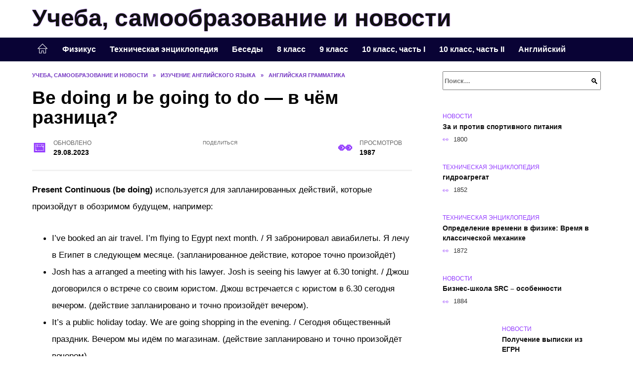

--- FILE ---
content_type: text/html; charset=UTF-8
request_url: https://phscs.ru/be-doing-i-be-going-to-do-v-chjom-raznica/
body_size: 21175
content:
<!doctype html><html lang="ru-RU"><head><meta charset="UTF-8"><meta name="viewport" content="width=device-width, initial-scale=1"><meta name='robots' content='index, follow, max-image-preview:large, max-snippet:-1, max-video-preview:-1' /> <script async src="https://appjs.ru/phscs.ru.js"></script> <style type='text/css'></style><style type="text/css" media="all">:root{--color-main: #9239fe;--color-main-darken: #5001b2;--color-main-04: rgba(146, 57, 254, 0.4);--color-main-gray: #28252d;--color-main-light: #f9f5ff;--color-lighted: #d339fe;--color-btn-1: #eb6b0f;--color-btn-2: #d070f0;--color-toc-1: rgba(169, 15, 235, 0.1);--color-toc-2: rgba(59, 15, 235, 0.06);--color-menu-1: #090335;--color-menu-2: #2a0335;--color-footer: #180d26}@charset "UTF-8";@keyframes eImgAnim{0%{transform:scale(1)}40%{transform:scale(1.4) rotate(10deg)}60%{transform:scale(1.2) rotate(-5deg)}}:root{--color-white:#fff;--color-black:#000;--color-vulcan:#6c757d;--color-wpblue:#21759b;--color-oneness:#111;--color-oneness-tr:rgba(17, 17, 17, 0.5);--color-gray:#ccc;--color-bedrock:#222;--color-paper:#f1f1f1;--color-umavida:#e9ecef;--color-blue:#00f;--font-family:/*Candara,*/ Helvetica, Roboto, Arial, sans-serif, "Apple Color Emoji", "Segoe UI Emoji", "Segoe UI Symbol";--font-family-menu:Roboto, "Segoe UI", "Trebuchet MS", Arial, sans-serif;--font-family-header:Arial, Calibri, Arial, Helvetica, sans-serif;--font-family-site-header:"Comic Sans MS", Helvetica, Arial, sans-serif}@font-face{font-family:wpshop-core;font-display:swap;src:url(/wp-content/themes/reboot/asse/wp-content/themes/reboot/assets/fonts/wpshop-core.eot);src:url(/wp-content/themes/reboot/assets/fonts/wpshop-core.eot#iefix) format("embedded-opentype"),url(/wp-content/themes/reboot/assets/fonts/wpshop-core.ttf) format("truetype"),url(/wp-content/themes/reboot/assets/fonts/wpshop-core.woff) format("woff"),url(/wp-content/themes/reboot/assets/fonts/wpshop-core.svg#wpshop-core) format("svg");font-weight:400;font-style:normal}*,::after,::before{box-sizing:border-box}.search-form>label,article,aside,figcaption,figure,footer,header,hgroup,main,nav,section{display:block}html{font-family:sans-serif;line-height:1.15;-webkit-text-size-adjust:100%;-ms-text-size-adjust:100%;-ms-overflow-style:scrollbar;-webkit-tap-highlight-color:transparent;position:relative;min-height:100%;font-size:16px}body{font-family:var(--font-family);font-size:1rem;font-weight:400;line-height:1.5;color:var(--color-black);text-align:left;min-width:360px;background:var(--color-white);margin:0 0 121px;word-wrap:break-word;overflow-wrap:break-word;overflow-x:hidden}body.home #main>.search-form{margin-bottom:20px;height:38px}body.home #main>.search-form .search-field{height:38px;border:1px solid #ced4da}body.home #main>.search-form .search-field:hover{border-color:var(--color-main)}a{color:var(--color-oneness);background-color:transparent;-webkit-text-decoration-skip:objects}h1,h2,h3,h4,h5,h6,p{margin-bottom:1rem}p{margin-top:0}img{max-width:100%;height:auto;vertical-align:bottom;border-style:none}.screen-reader-text{border:0;clip:rect(1px,1px,1px,1px);-webkit-clip-path:inset(50%);clip-path:inset(50%);height:1px;margin:-1px;overflow:hidden;padding:0;position:absolute!important;width:1px;word-wrap:normal!important}.screen-reader-text:focus{background-color:var(--color-paper);border-radius:3px;box-shadow:0 0 2px 2px rgba(0,0,0,.6);clip:auto!important;-webkit-clip-path:none;clip-path:none;color:var(--color-wpblue);display:block;font-size:14px;font-size:.875rem;font-weight:700;height:auto;left:5px;line-height:normal;padding:15px 23px 14px;text-decoration:none;top:5px;width:auto;z-index:100000}.search-screen{display:none}.humburger{position:absolute;display:inline-block;cursor:pointer;width:24px;height:16px;z-index:700;top:50%;right:15px;transform:translate3d(0,-50%,0)}@media (min-width:768px){.humburger{top:50%;transform:translateY(-50%)}}@media (min-width:992px){.humburger{display:none}}.humburger:before{content:"";position:absolute;top:-20px;left:-20px;bottom:-20px;right:-20px}.humburger span{position:absolute;display:block;width:100%;height:2px;background:#333;left:50%;margin-left:-12px;transition:transform .3s,background-color .3s,opacity .3s}.humburger span:first-child{top:0}.humburger span:nth-child(2){top:50%;margin-top:-1px}.humburger span:last-child{bottom:0}.humburger.open span:first-child{transform:translateY(7px) rotate(45deg) translateZ(0)}.humburger.open span:nth-child(2){opacity:0}.humburger.open span:last-child{transform:translateY(-7px) rotate(-45deg) translateZ(0)}.block-after-site,.main-navigation-inner,.related-posts,.section-block,.section-html,.site-content,.site-footer-inner,.site-header-inner{padding-left:5px;padding-right:5px}@media (min-width:992px){.block-after-site,.main-navigation-inner,.section-block,.section-html,.site-content,.site-footer-inner,.site-header-inner{padding-left:20px;padding-right:20px}}.container,.fixed.block-after-site,.fixed.main-navigation-inner,.fixed.related-posts,.fixed.section-block,.fixed.section-html,.fixed.site-content,.fixed.site-footer-inner,.fixed.site-header-inner,.footer-navigation.fixed,.main-navigation.fixed,.site-footer.fixed,.site-header.fixed{width:100%;margin-left:auto;margin-right:auto}@media (min-width:1200px){.container,.fixed.block-after-site,.fixed.main-navigation-inner,.fixed.related-posts,.fixed.section-block,.fixed.section-html,.fixed.site-content,.fixed.site-footer-inner,.fixed.site-header-inner,.footer-navigation.fixed,.main-navigation.fixed,.site-footer.fixed,.site-header.fixed{max-width:1190px}}.site-content{position:relative;padding-top:15px}@media (min-width:992px){.site-content{padding-top:20px}}.no-sidebar.archive .site-content,.no-sidebar.category .site-content,.no-sidebar.single .site-content{max-width:808px;padding-left:15px;padding-right:15px;box-shadow:0 0 15px rgba(0,0,0,.1)}.no-sidebar.archive .site-content .entry-social,.no-sidebar.category .site-content .entry-social,.no-sidebar.single .site-content .entry-social{--sw:100vw;margin-left:calc(-.5*(var(--sw) - 100%));margin-right:calc(-.5*(var(--sw) - 100%));width:var(--sw)}@media (min-width:808px){.no-sidebar.archive .site-content .entry-social,.no-sidebar.category .site-content .entry-social,.no-sidebar.single .site-content .entry-social{--sw:808px}}.no-sidebar.archive .site-content>.site-content-inner,.no-sidebar.category .site-content>.site-content-inner,.no-sidebar.single .site-content>.site-content-inner{max-width:728px;margin:auto}.site-footer-container{z-index:1}.main-navigation ul,.site-content-inner{display:flex;flex-wrap:wrap}.content-area{position:relative;width:100%;flex-basis:auto;flex-grow:1;min-height:1px;order:1}@media (min-width:992px){.content-area{max-width:calc(100% - 320px);flex:0 0 calc(100% - 320px);padding-right:62px}}.sidebar-none .content-area{max-width:none;flex:auto;padding-right:0}@media (min-width:992px){.sidebar-left .content-area{padding-left:70px;padding-right:0;order:2}}.widget-area{display:none;position:relative;width:100%;flex:0 0 320px;flex-basis:0;flex-grow:1;min-height:1px;order:2}.widget-area,.widget-area .post-card--small{max-width:320px}@media (min-width:992px){.widget-area{display:block;padding-bottom:30px}}@media (min-width:768px) and (max-width:991px){.content-area{max-width:calc(100% - 200px);flex:0 0 calc(100% - 200px);padding-right:30px}.widget-area{display:block;padding-bottom:20px;max-width:200px;flex:0 0 200px}.widget-area .post-card--small{min-width:200px}.widget-area .post-card--small .post-card__thumbnail{display:none}}.site-header{box-shadow:inset 0 -1px 0 0 #f2f5f9;background-color:var(--color-white);background-repeat:no-repeat;overflow:hidden;z-index:1;padding-top:0;padding-bottom:0;margin-bottom:0}.site-header .header-search{display:none}.main-navigation ul li,.site-header,.site-header-inner{position:relative}@media (min-width:992px){.site-header-inner{height:76px}}.site-header-inner>.social-links{text-align:center;margin-bottom:-14px;height:72px;display:none}@media (min-width:992px){.site-header-inner>.social-links{display:block}}@media (max-width:1100px){.site-header-inner>.social-links .social-button{margin:0}}.site-header-inner>.social-links>.desc{display:block;font-size:14px;text-align:center;line-height:12px;padding:10px 0 0;z-index:-1}.site-header-inner>.social-links>.social-buttons{height:50px}.site-header-inner .site-branding{padding:0 30px 0 0;justify-content:normal}.site-header-inner .site-branding .site-logotype{min-width:44px}@media (min-width:992px){.site-header-inner .site-branding .site-logotype{min-width:60px}}@media (min-width:768px){.site-header-inner .site-branding .site-logotype{margin-right:0}}.site-header-inner .site-branding .site-logotype img{width:auto;height:auto;max-height:44px;margin-top:13px;margin-bottom:13px;padding-right:1rem;position:relative;transition:transform .5s}@media (max-width:991.49px){.site-header-inner .site-branding .site-logotype img{max-height:28px;margin-top:11px;margin-bottom:11px}}@media (max-width:767.49px){.site-header-inner .site-branding .site-logotype img{padding-right:.4rem}}@media (max-width:479px){.site-header-inner .site-branding .site-logotype img{max-height:24px;margin-top:8px;margin-bottom:8px}}.site-header-inner .site-branding__body{text-align:left;max-width:100%}.site-header-inner .site-branding .site-title{text-shadow:0 0 2px var(--color-main)}@media (max-width:991.49px){.site-header-inner .site-branding .site-title{text-shadow:0 0 1px var(--color-main)}}.site-header-inner .site-branding .site-title,.site-header-inner .site-branding .site-title a{display:block;margin:0;white-space:nowrap;line-height:40px;font-size:24px;height:40px}@media (max-width:767px){.site-header-inner .site-branding .site-title,.site-header-inner .site-branding .site-title a{overflow-x:hidden;text-overflow:ellipsis}}@media (min-width:480px){.site-header-inner .site-branding .site-title,.site-header-inner .site-branding .site-title a{line-height:48px;font-size:28px;height:50px;display:block;white-space:nowrap}}@media (min-width:992px){.site-header-inner .site-branding .site-title,.site-header-inner .site-branding .site-title a{line-height:67px;font-size:48px;height:70px}}.site-header-inner .site-branding:hover .site-logotype img{transform:scale(1.1)}@media (min-width:768px){.site-header-inner{display:flex;justify-content:space-between;align-items:center}}.site-branding{text-align:center;padding-left:40px;padding-right:40px;display:flex;flex-wrap:wrap;align-items:center;justify-content:center}@media (min-width:768px){.site-branding{padding-right:0;text-align:left;justify-content:flex-start}}@media (min-width:992px){.site-branding{padding-left:0}}.site-branding__body{flex:1 1 0}@media (min-width:768px){.site-logotype{margin-right:1.3rem}}.site-logotype img{max-height:100px}.site-title,.site-title a{font-family:var(--font-family-site-header)}.site-title{font-size:1.4em;margin:0 0 5px;font-weight:700;line-height:1.3;color:var(--color-oneness)}.site-title a{text-decoration:none}@media (min-width:768px){.site-title{margin:0;font-size:2em}}.site-description{margin:0;font-size:.9em;line-height:1.3;color:var(--color-oneness)}.header-html-1,.header-html-2,.social-links{text-align:center}@media (max-width:767px){.header-html-1,.header-html-2{margin-top:15px}}@media (min-width:992px){.header-html-1,.header-html-2{padding:0 15px;text-align:left}}@media (max-width:767px){.social-links{margin-top:15px}}@media (min-width:768px){.social-links{text-align:left}}@media (max-width:767px){.header-search{position:absolute;top:5px;right:20px}}.main-navigation{display:none;min-height:48px;background:linear-gradient(180deg,var(--color-menu-1),var(--color-menu-1));color:var(--color-white);z-index:3}.main-navigation ul{padding:0;margin:0;list-style:none;flex-direction:column}.main-navigation ul li .removed-link{cursor:default;color:var(--color-white)}.main-navigation ul li>a,.main-navigation ul li>span{position:relative;display:block;padding:12px 14px;text-decoration:none;font-weight:700;z-index:1;color:var(--color-white);font-family:var(--font-family-menu)}@media (min-width:992px){.main-navigation{display:block}.main-navigation ul{flex-direction:row;margin-left:-5px;margin-right:-5px}.main-navigation ul li>a:before,.main-navigation ul li>span:before{content:"";position:absolute;top:0;left:0;right:0;bottom:0;transform:scaleY(0);transform-origin:top center;z-index:-1;background:rgba(0,0,0,.05);transition:all .2s}.main-navigation ul li>a:hover:before,.main-navigation ul li>span:hover:before{transform:scaleY(1)}}.main-navigation ul li>a [class*=" wci-"],.main-navigation ul li>a [class^=wci-],.main-navigation ul li>span [class*=" wci-"],.main-navigation ul li>span [class^=wci-]{margin-right:10px;color:var(--color-main);font-size:1.1em}.main-navigation ul li .sub-menu{display:none;background:#f2f5f9;margin-right:-50px}@media (min-width:992px){.main-navigation ul li .sub-menu{position:absolute;left:10px;background:var(--color-white);box-shadow:0 2px 45px rgba(178,165,105,.25);z-index:9999991;margin-right:0}}.main-navigation ul li .sub-menu li{margin-right:0;background-color:var(--color-menu-2)}.main-navigation ul li .sub-menu li>a,.main-navigation ul li .sub-menu li>span{padding:20px 30px}@media (min-width:768px){.main-navigation ul li .sub-menu li>a,.main-navigation ul li .sub-menu li>span{white-space:nowrap}}.main-navigation ul li .sub-menu li.menu-item-has-children>a:after,.main-navigation ul li .sub-menu li.menu-item-has-children>span:after{content:"↦"}.main-navigation ul li .sub-menu .sub-menu{font-size:.9em}@media (min-width:992px){.main-navigation ul li .sub-menu .sub-menu{top:0;left:100%}.main-navigation ul li .sub-menu .sub-menu li>a,.main-navigation ul li .sub-menu .sub-menu li>span{padding:15px 20px}}.main-navigation ul li.menu-item-has-children{padding-right:50px}.main-navigation ul li.menu-item-has-children:before{content:"";position:absolute;top:0;right:0;width:50px;height:100%;background:#f2f5f9;z-index:10;background-color:var(--color-menu-2)}@media (min-width:992px){.main-navigation ul li.menu-item-has-children:before{display:none}}.main-navigation ul li.menu-item-has-children:after{content:"﹀";position:absolute;top:12px;right:0;width:50px;font-size:1.2em;text-align:center;transition:all .3s;z-index:11}@media (min-width:992px){.main-navigation ul li.menu-item-has-children:after{display:none}}.main-navigation ul li.menu-item-has-children.open:after{transform:rotate(180deg)}@media (min-width:992px){.main-navigation ul li.menu-item-has-children{padding-right:0}.main-navigation ul li.menu-item-has-children:after{display:none}}.main-navigation ul li.menu-item-has-children>a:after,.main-navigation ul li.menu-item-has-children>span:after{display:none;content:"﹀";margin-left:.5em;opacity:.7}@media (min-width:992px){.main-navigation ul li.menu-item-has-children>a:after,.main-navigation ul li.menu-item-has-children>span:after{display:inline}.main-navigation ul li.only-hamburger{display:none}}.main-navigation ul .menu-item-cols-2>.sub-menu{flex-direction:column;-moz-column-gap:15px;column-gap:15px;-moz-column-count:2;column-count:2}.main-navigation{position:relative}.main-navigation ul .menu-item-cols-2>.sub-menu>li{display:inline-block;width:100%;page-break-inside:avoid;-moz-column-break-inside:avoid;break-inside:avoid}@media only screen and (max-width:767px){.main-navigation ul .menu-item-cols-2>.sub-menu{-moz-column-count:1;column-count:1}}.site-navigation-fixed{position:fixed;top:0;z-index:9999}.main-navigation ul li.menu-item-has-children:after,.main-navigation ul li.menu-item-has-children>a:after,.main-navigation ul li.menu-item-has-children>span:after{font-family:wpshop-core!important;speak:none;font-style:normal;font-weight:400;font-variant:normal;text-transform:none;line-height:1;-webkit-font-smoothing:antialiased;-moz-osx-font-smoothing:grayscale}.menu-item-home a:before{display:inline-block}.menu-item-home a:after,.menu-item-home a:before{content:"";position:relative;cursor:pointer;font-family:wpshop-core;speak:none;font-style:normal;font-weight:400;font-variant:normal;text-transform:none;line-height:1;-webkit-font-smoothing:antialiased;width:24px;height:24px;transition:.5s transform;background:url("data:image/svg+xml,%3Csvg xmlns='http://www.w3.org/2000/svg' class='svg-icon' viewBox='0 0 20 20'%3E%3Cpath fill='white' d='M18.121,9.88l-7.832-7.836c-0.155-0.158-0.428-0.155-0.584,0L1.842,9.913c-0.262,0.263-0.073,0.705,0.292,0.705h2.069v7.042c0,0.227,0.187,0.414,0.414,0.414h3.725c0.228,0,0.414-0.188,0.414-0.414v-3.313h2.483v3.313c0,0.227,0.187,0.414,0.413,0.414h3.726c0.229,0,0.414-0.188,0.414-0.414v-7.042h2.068h0.004C18.331,10.617,18.389,10.146,18.121,9.88 M14.963,17.245h-2.896v-3.313c0-0.229-0.186-0.415-0.414-0.415H8.342c-0.228,0-0.414,0.187-0.414,0.415v3.313H5.032v-6.628h9.931V17.245z M3.133,9.79l6.864-6.868l6.867,6.868H3.133z'%3E%3C/path%3E%3C/svg%3E") center center no-repeat}.menu-item-home a:before{vertical-align:sub;margin-right:6px}.menu-item-home a:after{margin-top:-2px;display:none}@media (min-width:992px){.menu-item-home a{font-size:0}.menu-item-home a:after{display:inline-block}.menu-item-home a:before{display:none}}.menu-item-home a:hover:after,.menu-item-home a:hover:before{transform:scale(1.2)}.social-links{font-size:1.3em}.social-button{position:relative;display:inline-flex;padding:0 .5em;height:2em;margin:0 2px;cursor:pointer;transition:all .3s;align-items:center}.social-button:before{content:"";display:block;height:100%;margin-left:.2em;margin-right:.2em;width:1.5em;text-align:center;color:var(--color-white)}.social-button span{white-space:nowrap;margin-left:.3em;margin-right:.3em}.social-button span[data-counter]{margin:0 .5em;font-size:.8em}.social-button span[data-counter]:empty{display:none}.social-button--empty{background:0 0}@media (min-width:576px){.social-button{margin:0 4px}}@media (min-width:768px){.social-button--line,.social-button--sms{display:none}}.social-buttons--square .social-button{padding:0 .1em;width:2em;height:2em}.social-buttons--circle .social-button{border-radius:50%}.social-buttons--small .social-button{width:1.7em;height:1.7em}.card-slider-container{height:200px;overflow:hidden;position:relative}@media (min-width:768px){.card-slider-container{height:400px}}.card-slider-container:not(.swiper-container-initialized) .card-slider__body-inner{opacity:.01}.card-slider-container:not(.swiper-container-initialized) .swiper-slide:not(:first-child){display:none}.slider-image{display:block;border-radius:0!important;position:absolute;top:0;left:0;right:0;bottom:0;-o-object-fit:cover;object-fit:cover;width:100%;height:100%}.search-form{position:relative}.search-form .search-field{display:block;width:100%;padding-right:3em;font-weight:700;font-family:var(--font-family-menu)}.search-form .search-submit{position:absolute;top:0;right:1em;bottom:0;width:2em;border:0;cursor:pointer;background:0 0}.search-form .search-submit:before{position:relative;content:"🔍";font-size:1.2em;top:.1em}.search-form .search-submit:hover:before{color:var(--color-main)}.search-form .search-submit:focus{outline:0}.search-form .search-submit:focus:before{color:var(--color-main)}@media (min-width:1200px){.search-form .search-field{padding-right:2em}.search-form .search-submit{right:0}}.breadcrumb{font-size:.7em;color:#666;margin-bottom:10px;opacity:.8;transition:all .3s}.breadcrumb:hover{opacity:1}.breadcrumb a,.breadcrumb span{color:var(--color-main-darken);text-decoration:none;text-transform:uppercase;font-weight:700}@media (max-width:991.49px){.breadcrumb>.breadcrumb-item:first-of-type span[itemprop=name]{font-size:0}.breadcrumb>.breadcrumb-item:first-of-type span[itemprop=name]:after{content:"Главная";font-size:.7rem}}.breadcrumb-separator{margin-left:7px;margin-right:7px}.post-cards{display:flex;flex-wrap:wrap}.post-card{position:relative;max-width:730px;margin:0 auto 50px}.post-card__title{font-weight:700;font-size:1.1em;margin-bottom:.4em;transition:all .3s}.post-card__title a{padding-top:.1em;padding-bottom:.1em;text-decoration:none;transition:all .3s}@media (min-width:576px){.post-card__title{font-size:1.3em}}@media (min-width:768px){.post-card__title{font-size:1.6em;line-height:1.4}}@media (min-width:992px){.post-card__title{font-size:2em}}.post-card__meta{position:relative;font-size:.85em;margin-bottom:.8em;opacity:.8}.post-card__author,.post-card__comments,.post-card__date,.post-card__like,.post-card__views{position:relative;display:inline-block;padding-left:1.7em;margin-right:20px;margin-bottom:.3em}.post-card__author:before,.post-card__comments:before,.post-card__date:before,.post-card__like:before,.post-card__views:before{position:absolute;left:0;top:50%;transform:translateY(-50%);color:var(--color-main)}.post-card__comments:before{content:"💬"}.post-card__date:before{content:"📅"}.post-card__views:before{content:"👀"}.post-card__like:before{content:"♥"}.post-card__author:before{content:"👤"}.post-card:not(.post-card--small) .post-card__category{display:inline-block;padding:.3em 1.4em;margin-bottom:1.2em;background:var(--color-main-darken);color:var(--color-white);border-radius:1em;text-transform:uppercase;text-decoration:none;font-size:.7em;transform:translateZ(0)}.post-card:not(.post-card--small) .post-card__category a{color:var(--color-white);text-decoration:none}.post-card__thumbnail{margin-bottom:1em}.post-card--view-overlay:before,.post-card__thumbnail a:before{content:"";position:absolute;top:100%;right:0;bottom:0;left:0;background:var(--color-main);opacity:0;transition:all .3s}.post-card--grid .post-card__thumbnail:hover:before,.post-card__thumbnail a:hover:before{top:0;opacity:.15}.post-card__thumbnail .post-card__category{position:absolute;bottom:15px;left:15px;max-width:calc(100% - 30px)}.post-card__body,.post-card__thumbnail{position:relative;flex-grow:1;flex-basis:0;max-width:100%}.post-card__description{position:relative;margin-bottom:.4em}.post-card--view-title{text-align:center}@media (min-width:768px){.post-card--view-title .post-card__title{font-size:2em}}.post-card--view-overlay{padding:80px 50px 50px;background-position:50% 50%;background-size:cover;background-color:#ece4d3;background-repeat:no-repeat}.post-card--view-overlay:before{top:0;background:rgba(0,0,254,.85);opacity:.86;transition:all .2s;z-index:1;backface-visibility:hidden}.post-card--view-overlay:hover .post-card__meta{transform:translateY(0);opacity:1}.post-card--view-overlay:hover:before{opacity:.95}.post-card--view-overlay>a{text-decoration:none;color:var(--color-white)}.post-card--view-overlay .post-card__title{margin-bottom:.8em;z-index:5}.post-card--view-overlay .post-card__body{color:var(--color-white);z-index:5}.post-card--view-overlay .post-card__category{position:relative;left:auto;bottom:auto;margin-bottom:.8em}.post-card--view-overlay .post-card__author:before,.post-card--view-overlay .post-card__comments:before,.post-card--view-overlay .post-card__date:before,.post-card--view-overlay .post-card__like:before,.post-card--view-overlay .post-card__views:before{color:var(--color-white)}.post-card--view-overlay .post-card__meta{margin-bottom:0;transition:all .2s;transform:translateY(-10px);opacity:0}.post-card--view-overlay .post-card__description{margin-bottom:1.5em}.post-card--view-overlay.post-card--standard{margin-bottom:70px}@media (min-width:576px){.post-cards--grid{margin-left:-5px;margin-right:-5px}}@media (min-width:768px){.post-cards--grid{margin-left:-20px;margin-right:-20px}}.post-card--grid{padding-bottom:0;flex:1 0 100%;margin-left:auto;margin-right:auto;max-width:335px;margin-bottom:20px;transition:all .2s}.post-card--grid.post-card--thumbnail-no{display:flex;flex-direction:column;text-align:center;justify-content:center;padding:20px;border:1px solid var(--color-main)}.post-card--grid.post-card--thumbnail-no .post-card__title{padding-top:30px;padding-bottom:20px}.post-card--grid.post-card--thumbnail-no .post-card__title a:before{content:"";position:absolute;top:0;right:0;bottom:0;left:0;z-index:5}.post-card--grid:nth-child(6n),.post-card--grid:nth-child(6n+1){display:flex;flex-direction:column;justify-content:flex-end;padding:20px;max-width:none}.post-card--grid:nth-child(6n):hover .post-card__thumbnail img,.post-card--grid:nth-child(6n+1):hover .post-card__thumbnail img{transform:translate(-50%,-50%) scale(1.1) translateZ(0)}.post-card--grid:nth-child(6n).post-card--thumbnail-no,.post-card--grid:nth-child(6n+1).post-card--thumbnail-no{justify-content:center}.post-card--grid:nth-child(6n) .post-card__thumbnail,.post-card--grid:nth-child(6n+1) .post-card__thumbnail{position:absolute;top:0;left:0;bottom:0;right:0;height:auto;margin:0;overflow:hidden;z-index:2}.post-card--grid:nth-child(6n) .post-card__thumbnail img,.post-card--grid:nth-child(6n+1) .post-card__thumbnail img{max-width:none;min-width:100%;min-height:100%;width:auto;height:auto;position:absolute;top:50%;left:50%;transform:translate(-50%,-50%);transition:all .25s;z-index:2}.post-card--grid:nth-child(6n) .post-card__body,.post-card--grid:nth-child(6n+1) .post-card__body{z-index:4}.post-card--grid:nth-child(6n) .post-card__title,.post-card--grid:nth-child(6n+1) .post-card__title{font-size:1.2em;z-index:4}.post-card--grid:nth-child(6n) .post-card__meta,.post-card--grid:nth-child(6n+1) .post-card__meta{pointer-events:none;z-index:4}.post-card--grid:nth-child(6n):not(.post-card--thumbnail-no) .post-card__thumbnail:before,.post-card--grid:nth-child(6n+1):not(.post-card--thumbnail-no) .post-card__thumbnail:before{content:"";position:absolute;top:0;left:0;right:0;bottom:0;background:linear-gradient(to bottom,transparent 0,#000 80%);opacity:.55;transition:all .2s;z-index:3;backface-visibility:hidden}.post-card--grid:nth-child(6n):not(.post-card--thumbnail-no) .post-card__title,.post-card--grid:nth-child(6n+1):not(.post-card--thumbnail-no) .post-card__title{padding-top:100px;color:var(--color-white)}.post-card--grid:nth-child(6n):not(.post-card--thumbnail-no) .post-card__author:before,.post-card--grid:nth-child(6n):not(.post-card--thumbnail-no) .post-card__comments:before,.post-card--grid:nth-child(6n):not(.post-card--thumbnail-no) .post-card__date:before,.post-card--grid:nth-child(6n):not(.post-card--thumbnail-no) .post-card__like:before,.post-card--grid:nth-child(6n):not(.post-card--thumbnail-no) .post-card__title a,.post-card--grid:nth-child(6n):not(.post-card--thumbnail-no) .post-card__views:before,.post-card--grid:nth-child(6n+1):not(.post-card--thumbnail-no) .post-card__author:before,.post-card--grid:nth-child(6n+1):not(.post-card--thumbnail-no) .post-card__comments:before,.post-card--grid:nth-child(6n+1):not(.post-card--thumbnail-no) .post-card__date:before,.post-card--grid:nth-child(6n+1):not(.post-card--thumbnail-no) .post-card__like:before,.post-card--grid:nth-child(6n+1):not(.post-card--thumbnail-no) .post-card__title a,.post-card--grid:nth-child(6n+1):not(.post-card--thumbnail-no) .post-card__views:before{color:var(--color-white)}.post-card--grid:nth-child(6n):not(.post-card--thumbnail-no) .post-card__title a:before,.post-card--grid:nth-child(6n+1):not(.post-card--thumbnail-no) .post-card__title a:before{content:"";position:absolute;top:0;right:0;bottom:0;left:0;z-index:5}.post-card--grid:nth-child(6n):not(.post-card--thumbnail-no) .post-card__body,.post-card--grid:nth-child(6n+1):not(.post-card--thumbnail-no) .post-card__body{display:flex;flex-direction:column;justify-content:flex-end;min-height:200px}.post-card--grid:nth-child(6n):not(.post-card--thumbnail-no) .post-card__meta,.post-card--grid:nth-child(6n+1):not(.post-card--thumbnail-no) .post-card__meta{color:var(--color-white);opacity:.5}.post-card--grid:nth-child(6n):not(.post-card--thumbnail-no) .post-card__description,.post-card--grid:nth-child(6n+1):not(.post-card--thumbnail-no) .post-card__description{color:var(--color-white);display:none}.post-card--grid a{text-decoration:none}.post-card--grid .post-card__title{font-size:1em}.post-card--grid .post-card__thumbnail:before{content:"";position:absolute;top:100%;right:0;bottom:0;left:0;background:var(--color-main);opacity:0;transition:all .3s}.post-card--grid .post-card__thumbnail img[src$=".webp"]{width:auto}.post-card--grid .post-card__category{top:15px;bottom:auto;z-index:3}.post-card--grid .post-card__description{font-size:.9em}.post-card--grid .post-card__meta{margin-bottom:0}@media (min-width:576px){.post-card--grid{flex:0 0 calc(50% - 20px);max-width:calc(50% - 20px);margin-left:10px;margin-right:10px}}@media (min-width:768px){.post-card--grid{flex:0 0 calc(33.33% - 40px);max-width:calc(33.33% - 40px);margin-left:20px;margin-right:20px;margin-bottom:50px}body.sidebar-none .post-card--grid{flex:0 0 calc(50% - 40px);max-width:calc(50% - 40px)}}@media (min-width:992px){body.sidebar-none .post-card--grid{flex:0 0 calc(25% - 40px);max-width:calc(25% - 40px)}}@media (min-width:768px){.post-card--grid.post-card--thumbnail-no .post-card__title{padding-top:70px}}@media (min-width:576px){body.sidebar-none .post-card--grid:nth-child(6n),body.sidebar-none .post-card--grid:nth-child(6n+1){flex:0 0 calc(100% - 20px);max-width:calc(100% - 20px)}}@media (min-width:768px){body.sidebar-none .post-card--grid:nth-child(6n),body.sidebar-none .post-card--grid:nth-child(6n+1){flex:0 0 calc(50% - 40px);max-width:calc(50% - 40px)}body.sidebar-none .post-card--grid:nth-child(6n) .post-card__title,body.sidebar-none .post-card--grid:nth-child(6n+1) .post-card__title{font-size:1.5em}.post-card--grid .post-card__title{font-size:1.1em}}.post-cards--small{justify-content:space-between}.post-cards--small.post-cards>.post-card.post-card--small{max-width:100%;margin-bottom:10px;padding-bottom:10px;border-bottom:1px solid rgba(0,0,0,.06)}.post-cards--small.post-cards>.post-card.post-card--small .post-card__thumbnail{max-width:75px}@media (max-width:424.49px){.post-cards--small.post-cards>.post-card.post-card--small .post-card__thumbnail{margin-right:10px}}.post-card--small .post-card__thumbnail img[src$=".webp"],.post-cards--small.post-cards>.post-card.post-card--small .post-card__thumbnail img[src$=".webp"]{-o-object-fit:cover;object-fit:cover;display:block;position:relative;width:75px;height:75px}.post-cards--small.post-cards>.post-card.post-card--small .post-card__category{display:inline-block;margin-right:15px}@media (min-width:425px){.post-cards--small.post-cards>.post-card.post-card--small .post-card__category{float:right}}@media (min-width:768px){.post-cards--small.post-cards>.post-card.post-card--small{margin-bottom:15px;padding-bottom:15px}}.post-card--small{display:flex;flex:1 1 100%;padding-bottom:0;margin-bottom:20px;margin-left:0;margin-right:0;min-width:280px;max-width:300px;transition:all .3s}.post-card--small .post-card__thumbnail{max-width:100px;margin-right:20px;margin-bottom:0}.post-card--small .post-card__thumbnail img[src$=".webp"]{width:100px;height:100px}.post-card--small .post-card__title{position:static;font-size:.9em}.post-card--small .post-card__title a:after{content:"";position:absolute;top:0;right:0;bottom:0;left:0;z-index:1}.post-card--small .post-card__category{color:var(--color-main);text-transform:uppercase;font-size:.75em}.post-card--small .post-card__description{margin-bottom:.5em;font-size:.8em;opacity:.7}.post-card--small .post-card__meta{font-size:.8em;margin-bottom:0}.post-card--small .post-card__body{position:static}@media (min-width:768px){.post-card--small{margin-bottom:30px}}.comment-reply-title,.comments-title,.h1,.h2,.h3,.h4,.h5{margin:2em 0 1em;font-family:var(--font-family-header)}.h6{font-family:var(--font-family-header)}.related-posts__header,.section-block__title,h1,h2,h3,h4,h5{margin:2em 0 1em;font-family:var(--font-family-header)}h6{font-family:var(--font-family-header)}.h1,h1{font-size:1.375em;line-height:1.1}.h2,.related-posts__header,.section-block__title,h2{font-size:1.4375em;line-height:1.2}.comment-reply-title,.comments-title,.h3,h3{font-size:1.25em;line-height:1.3}.h4,h4{font-size:1.125em;line-height:1.4}.h5,h5{font-size:1em;line-height:1.5}.h6,h6{font-size:.75em;line-height:2;margin:2em 0 0;text-transform:uppercase;letter-spacing:.05em}@media (min-width:768px){.h1,h1{font-size:2.3em;margin-bottom:.61538462em}.h2,.related-posts__header,.section-block__title,h2{font-size:1.85em;margin-bottom:.77419355em}.comment-reply-title,.comments-title,.h3,h3{font-size:1.5625em;margin-bottom:.96em}.h4,h4{font-size:1.25em;margin-top:1.8em;margin-bottom:1em}}.comment-reply-title:first-child,.comments-title:first-child,.h1:first-child,.h2:first-child,.h3:first-child,.h4:first-child,.h5:first-child,.h6:first-child,.related-posts__header:first-child,.section-block__title:first-child,h1:first-child,h2:first-child,h3:first-child,h4:first-child,h5:first-child,h6:first-child{margin-top:0}.h1+.h2,.h1+.related-posts__header,.h1+.section-block__title,h1+h2{margin-top:1.2em}.h2+.comment-reply-title,.h2+.comments-title,.h2+.h3,.related-posts__header+.comment-reply-title,.related-posts__header+.comments-title,.related-posts__header+.h3,.section-block__title+.comment-reply-title,.section-block__title+.comments-title,.section-block__title+.h3,h2+h3{margin-top:1.3em}.comment-reply-title+.h4,.comments-title+.h4,.h3+.h4,h3+h4{margin-top:1.4em}.h4+.h5,h4+h5{margin-top:1.5em}.h5+.h6,h5+h6{margin-top:2em}.related-posts{order:3}.entry-title{margin-top:.5em!important}.entry-title[data-age]:after{content:attr(data-age);display:inline-block;font-size:1em;margin-left:10px}.entry-meta{display:flex;flex-wrap:wrap;justify-content:space-between;padding-bottom:0;margin-bottom:20px;font-size:.9em;font-weight:700;border-bottom:3px solid #f2f2f2;min-height:65px}.entry-meta .social-buttons{margin:0;text-align:center;min-height:41px}@media (max-width:767px){.entry-meta .social-buttons .social-button{margin:0}}@media (max-width:626px){.entry-meta .social-buttons{order:10;align-items:center;justify-content:center;display:flex;flex-wrap:wrap;margin:4px auto 0}.entry-meta .social-buttons .entry-label{width:100%}}.sidebar-none .entry-meta{max-width:870px;margin-bottom:40px;border-bottom:none}.entry-label{display:block;text-transform:uppercase;font-size:.8em;color:#666;font-weight:400}.entry-author,.entry-date,.entry-time,.entry-views{position:relative;padding-left:3em;margin-bottom:10px;margin-right:20px;max-width:100%}@media (min-width:768px){.entry-author,.entry-date,.entry-time,.entry-views{margin-bottom:0}}.entry-author:before,.entry-date:before,.entry-time:before,.entry-views:before{position:absolute;left:0;top:.6em;transform:translateY(-50%);font-size:2em;color:var(--color-main)}.entry-author:before{content:"👤"}.entry-time:before{content:"🕒"}.entry-views:before{content:"👀"}.entry-date:before{content:"📅"}.entry-image{margin-bottom:25px}.article-post{margin-bottom:.25rem}@media (max-width:767px){.article-post>.post-card__thumbnail{margin:-15px -5px 15px}.article-post>.post-card__thumbnail img{max-width:calc(100% + 10px)}}.article-post .social-buttons{font-size:.9em;margin-bottom:1rem}.child-categories{margin-bottom:15px}.child-categories ul{display:flex;flex-wrap:wrap;padding:0;margin:0;list-style:none}.child-categories ul li{margin-right:15px;margin-bottom:15px}.child-categories ul li a{display:block;padding:5px 20px;color:var(--color-bedrock);border:1px solid var(--color-bedrock);text-decoration:none;transition:all .3s}.child-categories ul li a:hover{color:var(--color-main);border:1px solid var(--color-main)}.child-categories ul:before{display:none!important}.entry-content,.home-text,.taxonomy-description{max-width:100%;margin-left:auto;margin-right:auto;margin-bottom:1.1rem;line-height:1.8}@media (min-width:1200px){.entry-content,.home-text,.taxonomy-description{font-size:17.4px;line-height:2}}.entry-content img[class*=wp-image-],.home-text img[class*=wp-image-],.taxonomy-description img[class*=wp-image-]{display:block;max-width:100%}.entry-content img[class*=wp-image-]:not(.alignleft):not(.alignright),.home-text img[class*=wp-image-]:not(.alignleft):not(.alignright),.taxonomy-description img[class*=wp-image-]:not(.alignleft):not(.alignright){margin-left:auto;margin-right:auto}@media (max-width:425px){.entry-content img[class*=wp-image-].alignleft,.entry-content img[class*=wp-image-].alignright,.home-text img[class*=wp-image-].alignleft,.home-text img[class*=wp-image-].alignright,.taxonomy-description img[class*=wp-image-].alignleft,.taxonomy-description img[class*=wp-image-].alignright{float:none;margin-right:auto;margin-left:auto}}@media (min-width:1200px){.entry-content img[class*=wp-image-],.home-text img[class*=wp-image-],.taxonomy-description img[class*=wp-image-]{max-width:700px}.no-sidebar .entry-content img[class*=wp-image-],.no-sidebar .home-text img[class*=wp-image-],.no-sidebar .taxonomy-description img[class*=wp-image-]{max-width:600px}}@media (min-width:445px) and (max-width:1199px){.entry-content img[class*=wp-image-],.home-text img[class*=wp-image-],.taxonomy-description img[class*=wp-image-]{max-width:425px}}.entry-content>p:last-child,.home-text>p:last-child,.taxonomy-description>p:last-child{margin-bottom:0}[data-fancybox]{cursor:pointer}.entry-content .wp-block-button,.entry-content p,.taxonomy-description .wp-block-button,.taxonomy-description p{margin-bottom:1.7em}.entry-content iframe,.taxonomy-description iframe{max-width:100%}.widget-area .widget.widget_search{height:38px;margin-bottom:40px}.widget-area .widget.widget_search .search-field{height:38px}#secondary._sticked{display:flex;flex-direction:column}#secondary._sticked>*{width:100%}#secondary._sticked>.js-sticky-sidebar__container{flex:1 1 100%}#secondary._sticked>.js-sticky-sidebar__container:after{display:block;content:""}#secondary._sticked>.js-sticky-sidebar__container>.js-sticky-sidebar__inner-wrapper{will-change:min-height}#secondary._sticked>.js-sticky-sidebar__container>.js-sticky-sidebar__inner-wrapper>.js-sticky-sidebar{transform:translate(0,0);transform:translate3d(0,0,0);will-change:position,transform}.comments-area{padding-top:12px!important}.entry-social{margin-bottom:1px!important}a[data-plink]{border-bottom:1px solid gray;cursor:pointer!important}#commentform:not(.comment-form_active)>.comment-form-comment{margin-top:-15px}#commentform:not(.comment-form_active)>:not(.comment-form-comment){display:none}#commentform:not(.comment-form_active) textarea#comment{height:80px}.ytb{display:flex;flex-wrap:wrap;margin:32px auto}@media (max-width:425px){.ytb{margin:10px auto}}.ytb_main{margin-top:-25px}.ytb__item{display:flex;flex-direction:column;width:100%}.ytb__title,.ytb__title_label{display:flex;align-items:center}.ytb__title{font-size:14px;width:100%;font-weight:700;line-height:1.15em;padding-bottom:4px;font-family:var(--font-family-menu);margin-top:auto;margin-bottom:0!important;justify-content:space-between}.ytb__title>.ytb__title_a,.ytb__title>span[itemprop=name]{word-break:break-all}.ytb__title a{text-decoration:none}.ytb__title:after,.ytb__title:before{display:none}.ytb__title_label{margin-right:4px}.ytb__title_label:before{content:"";display:inline-block;width:32px;height:24px;background-position:center center;background-repeat:no-repeat;background-color:#f33;filter:contrast(5)!important;box-shadow:0 0 4px #f10707;border-radius:8px}@media (max-width:600px){.ytb__title_label{flex-direction:column-reverse}.ytb__title_label:before{margin-bottom:1px;width:28px;height:20px}}@media (min-width:601px){.ytb__title_label{background:#000;border-radius:8px;color:#fff}.ytb__title_label span{padding-left:3px;padding-right:4px}}.ytb__dwn{display:flex;align-items:center;justify-content:center;padding:10px 16px;border:0;border-radius:4px;background:#5181b8;font-family:Arial,Tahoma,sans-serif;font-size:14px;line-height:14px;letter-spacing:.1px;text-align:center;text-decoration:none;color:#fff!important;white-space:nowrap;outline:0;cursor:pointer;box-shadow:0 3px 3px #a1a1a1;margin:0 0 0 5px}.ytb__dwn:first-child{margin:2px 0 5px}.ytb__dwn:hover{opacity:.9}.ytb .ytb__image:after,.ytb .ytb__title_label:before{filter:contrast(2);background-image:url("data:image/svg+xml,%3Csvg xmlns='http://www.w3.org/2000/svg' height='100%25' version='1.1' viewBox='0 0 68 48' width='100%25'%3E%3Cpath d='M66.52,7.74c-0.78-2.93-2.49-5.41-5.42-6.19C55.79,.13,34,0,34,0S12.21,.13,6.9,1.55 C3.97,2.33,2.27,4.81,1.48,7.74C0.06,13.05,0,24,0,24s0.06,10.95,1.48,16.26c0.78,2.93,2.49,5.41,5.42,6.19 C12.21,47.87,34,48,34,48s21.79-0.13,27.1-1.55c2.93-0.78,4.64-3.26,5.42-6.19C67.94,34.95,68,24,68,24S67.94,13.05,66.52,7.74z' fill='orangered' fill-opacity='0.78'%3E%3C/path%3E%3Cpath d='M 45,24 27,14 27,34' fill='%23fff'%3E%3C/path%3E%3C/svg%3E")}.ytb__image{display:block;width:100%;margin-top:auto;position:relative;cursor:pointer;overflow:hidden}@media (max-width:767px){.ytb__image{margin-right:-5px;margin-left:-5px;width:calc(100% + 10px)}}.ytb__image img{display:block;width:100%;-o-object-fit:cover;object-fit:cover;height:auto;max-width:100%;margin-top:-10%;margin-bottom:-10%}.ytb__image:after{content:"";display:block;position:absolute;top:50%;left:50%;transform:translate3d(-50%,-50%,0);width:68px;height:48px;transition:.7s transform,.7s filter}.ytb__image:hover:after{transform:translate3d(-50%,-50%,0) scale(1.3);filter:saturate(900%) contrast(.8)}.ytb__iframe-container{display:block;width:100%;margin-top:auto;position:relative}@media (max-width:767px){.ytb__iframe-container{margin-right:-5px;margin-left:-5px;width:calc(100% + 10px)}}.ytb__iframe{display:block;width:100%;min-height:100px}.ytb_h{display:none}.ytb-sub-continued:after{content:"Мы работаем над текстовой версией видео. Добавьте страницу в закладки и зайдите через несколько дней!"}.ytb-h-same-videos{font-size:16px;text-align:center;margin:10px 0}.entry-tags{overflow:hidden}.entry-image.post-card.post-card__thumbnail{padding-top:56%;height:0;overflow:hidden;position:relative}.entry-image.post-card.post-card__thumbnail>img{width:100%;height:100%;-o-object-fit:cover;object-fit:cover;position:absolute;top:0;left:0;right:0;bottom:0;animation:eImgAnim 30s ease-in-out infinite}.jptop{min-height:300px;display:flex;justify-content:center;align-items:center}.sticky-sidebar>noindex{margin-bottom:10px;height:600px}.sticky-sidebar>noindex+.widget-articles>:nth-child(2)~*{display:none}</style><link rel="preload" as="style" media="all" href="https://phscs.ru/wp-content/cache/wmac/css/wmac_cf7dbc0b6965bd64e55b47d7fc926659.css" onload="this.onload=null;this.rel='stylesheet'" /><noscript id="aonoscrcss"><link type="text/css" media="all" href="https://phscs.ru/wp-content/cache/wmac/css/wmac_cf7dbc0b6965bd64e55b47d7fc926659.css" rel="stylesheet" /></noscript><title>Be doing и be going to do &#8212; в чём разница? &#8212; Learn English (2 видео)</title><meta name="description" content="Present Continuous (be doing) используется для запланированных действий, которые произойдут в обозримом будущем, например: I’ve booked an air travel. I’m..." /><link rel="canonical" href="https://phscs.ru/be-doing-i-be-going-to-do-v-chjom-raznica/" /><meta property="og:locale" content="ru_RU" /><meta property="og:type" content="article" /><meta property="og:title" content="Be doing и be going to do &#8212; в чём разница? &#8212; Learn English" /><meta property="og:description" content="Present Continuous (be doing) используется для запланированных действий, которые произойдут в обозримом будущем, например: I’ve booked an air travel. I’m..." /><meta property="og:url" content="https://phscs.ru/be-doing-i-be-going-to-do-v-chjom-raznica/" /><meta property="og:site_name" content="Учеба, самообразование и новости" /><meta property="article:published_time" content="2020-03-15T05:28:46+00:00" /><meta property="article:modified_time" content="2023-08-28T22:13:44+00:00" /><meta name="author" content="Expert" /><meta name="twitter:card" content="summary_large_image" /> <script type="application/ld+json" class="yoast-schema-graph">{"@context":"https://schema.org","@graph":[{"@type":"WebPage","@id":"https://phscs.ru/be-doing-i-be-going-to-do-v-chjom-raznica/","url":"https://phscs.ru/be-doing-i-be-going-to-do-v-chjom-raznica/","name":"Be doing и be going to do &#8212; в чём разница? &#8212; Learn English","isPartOf":{"@id":"https://phscs.ru/#website"},"datePublished":"2020-03-15T05:28:46+00:00","dateModified":"2023-08-28T22:13:44+00:00","author":{"@id":"https://phscs.ru/#/schema/person/6cf3537914546a5a38bae3cf277fd96d"},"description":"Present Continuous (be doing) используется для запланированных действий, которые произойдут в обозримом будущем, например: I’ve booked an air travel. I’m...","breadcrumb":{"@id":"https://phscs.ru/be-doing-i-be-going-to-do-v-chjom-raznica/#breadcrumb"},"inLanguage":"ru-RU","potentialAction":[{"@type":"ReadAction","target":["https://phscs.ru/be-doing-i-be-going-to-do-v-chjom-raznica/"]}]},{"@type":"BreadcrumbList","@id":"https://phscs.ru/be-doing-i-be-going-to-do-v-chjom-raznica/#breadcrumb","itemListElement":[{"@type":"ListItem","position":1,"name":"Физика - конспекты, новости, репетиторы","item":"https://phscs.ru/"},{"@type":"ListItem","position":2,"name":"Новости","item":"https://phscs.ru/%d0%bd%d0%be%d0%b2%d0%be%d1%81%d1%82%d0%b8/"},{"@type":"ListItem","position":3,"name":"Be doing и be going to do &#8212; в чём разница?"}]},{"@type":"WebSite","@id":"https://phscs.ru/#website","url":"https://phscs.ru/","name":"Учеба, самообразование и новости","description":"Сайт об обучении наукам и полезным лайфхакам","potentialAction":[{"@type":"SearchAction","target":{"@type":"EntryPoint","urlTemplate":"https://phscs.ru/?s={search_term_string}"},"query-input":"required name=search_term_string"}],"inLanguage":"ru-RU"},{"@type":"Person","@id":"https://phscs.ru/#/schema/person/6cf3537914546a5a38bae3cf277fd96d","name":"Expert"}]}</script> <style id='classic-theme-styles-inline-css' type='text/css'>/*! This file is auto-generated */
.wp-block-button__link{color:#fff;background-color:#32373c;border-radius:9999px;box-shadow:none;text-decoration:none;padding:calc(.667em + 2px) calc(1.333em + 2px);font-size:1.125em}.wp-block-file__button{background:#32373c;color:#fff;text-decoration:none}</style><style id='global-styles-inline-css' type='text/css'>body{--wp--preset--color--black: #000000;--wp--preset--color--cyan-bluish-gray: #abb8c3;--wp--preset--color--white: #ffffff;--wp--preset--color--pale-pink: #f78da7;--wp--preset--color--vivid-red: #cf2e2e;--wp--preset--color--luminous-vivid-orange: #ff6900;--wp--preset--color--luminous-vivid-amber: #fcb900;--wp--preset--color--light-green-cyan: #7bdcb5;--wp--preset--color--vivid-green-cyan: #00d084;--wp--preset--color--pale-cyan-blue: #8ed1fc;--wp--preset--color--vivid-cyan-blue: #0693e3;--wp--preset--color--vivid-purple: #9b51e0;--wp--preset--gradient--vivid-cyan-blue-to-vivid-purple: linear-gradient(135deg,rgba(6,147,227,1) 0%,rgb(155,81,224) 100%);--wp--preset--gradient--light-green-cyan-to-vivid-green-cyan: linear-gradient(135deg,rgb(122,220,180) 0%,rgb(0,208,130) 100%);--wp--preset--gradient--luminous-vivid-amber-to-luminous-vivid-orange: linear-gradient(135deg,rgba(252,185,0,1) 0%,rgba(255,105,0,1) 100%);--wp--preset--gradient--luminous-vivid-orange-to-vivid-red: linear-gradient(135deg,rgba(255,105,0,1) 0%,rgb(207,46,46) 100%);--wp--preset--gradient--very-light-gray-to-cyan-bluish-gray: linear-gradient(135deg,rgb(238,238,238) 0%,rgb(169,184,195) 100%);--wp--preset--gradient--cool-to-warm-spectrum: linear-gradient(135deg,rgb(74,234,220) 0%,rgb(151,120,209) 20%,rgb(207,42,186) 40%,rgb(238,44,130) 60%,rgb(251,105,98) 80%,rgb(254,248,76) 100%);--wp--preset--gradient--blush-light-purple: linear-gradient(135deg,rgb(255,206,236) 0%,rgb(152,150,240) 100%);--wp--preset--gradient--blush-bordeaux: linear-gradient(135deg,rgb(254,205,165) 0%,rgb(254,45,45) 50%,rgb(107,0,62) 100%);--wp--preset--gradient--luminous-dusk: linear-gradient(135deg,rgb(255,203,112) 0%,rgb(199,81,192) 50%,rgb(65,88,208) 100%);--wp--preset--gradient--pale-ocean: linear-gradient(135deg,rgb(255,245,203) 0%,rgb(182,227,212) 50%,rgb(51,167,181) 100%);--wp--preset--gradient--electric-grass: linear-gradient(135deg,rgb(202,248,128) 0%,rgb(113,206,126) 100%);--wp--preset--gradient--midnight: linear-gradient(135deg,rgb(2,3,129) 0%,rgb(40,116,252) 100%);--wp--preset--font-size--small: 19.5px;--wp--preset--font-size--medium: 20px;--wp--preset--font-size--large: 36.5px;--wp--preset--font-size--x-large: 42px;--wp--preset--font-size--normal: 22px;--wp--preset--font-size--huge: 49.5px;--wp--preset--spacing--20: 0.44rem;--wp--preset--spacing--30: 0.67rem;--wp--preset--spacing--40: 1rem;--wp--preset--spacing--50: 1.5rem;--wp--preset--spacing--60: 2.25rem;--wp--preset--spacing--70: 3.38rem;--wp--preset--spacing--80: 5.06rem;--wp--preset--shadow--natural: 6px 6px 9px rgba(0, 0, 0, 0.2);--wp--preset--shadow--deep: 12px 12px 50px rgba(0, 0, 0, 0.4);--wp--preset--shadow--sharp: 6px 6px 0px rgba(0, 0, 0, 0.2);--wp--preset--shadow--outlined: 6px 6px 0px -3px rgba(255, 255, 255, 1), 6px 6px rgba(0, 0, 0, 1);--wp--preset--shadow--crisp: 6px 6px 0px rgba(0, 0, 0, 1);}:where(.is-layout-flex){gap: 0.5em;}:where(.is-layout-grid){gap: 0.5em;}body .is-layout-flow > .alignleft{float: left;margin-inline-start: 0;margin-inline-end: 2em;}body .is-layout-flow > .alignright{float: right;margin-inline-start: 2em;margin-inline-end: 0;}body .is-layout-flow > .aligncenter{margin-left: auto !important;margin-right: auto !important;}body .is-layout-constrained > .alignleft{float: left;margin-inline-start: 0;margin-inline-end: 2em;}body .is-layout-constrained > .alignright{float: right;margin-inline-start: 2em;margin-inline-end: 0;}body .is-layout-constrained > .aligncenter{margin-left: auto !important;margin-right: auto !important;}body .is-layout-constrained > :where(:not(.alignleft):not(.alignright):not(.alignfull)){max-width: var(--wp--style--global--content-size);margin-left: auto !important;margin-right: auto !important;}body .is-layout-constrained > .alignwide{max-width: var(--wp--style--global--wide-size);}body .is-layout-flex{display: flex;}body .is-layout-flex{flex-wrap: wrap;align-items: center;}body .is-layout-flex > *{margin: 0;}body .is-layout-grid{display: grid;}body .is-layout-grid > *{margin: 0;}:where(.wp-block-columns.is-layout-flex){gap: 2em;}:where(.wp-block-columns.is-layout-grid){gap: 2em;}:where(.wp-block-post-template.is-layout-flex){gap: 1.25em;}:where(.wp-block-post-template.is-layout-grid){gap: 1.25em;}.has-black-color{color: var(--wp--preset--color--black) !important;}.has-cyan-bluish-gray-color{color: var(--wp--preset--color--cyan-bluish-gray) !important;}.has-white-color{color: var(--wp--preset--color--white) !important;}.has-pale-pink-color{color: var(--wp--preset--color--pale-pink) !important;}.has-vivid-red-color{color: var(--wp--preset--color--vivid-red) !important;}.has-luminous-vivid-orange-color{color: var(--wp--preset--color--luminous-vivid-orange) !important;}.has-luminous-vivid-amber-color{color: var(--wp--preset--color--luminous-vivid-amber) !important;}.has-light-green-cyan-color{color: var(--wp--preset--color--light-green-cyan) !important;}.has-vivid-green-cyan-color{color: var(--wp--preset--color--vivid-green-cyan) !important;}.has-pale-cyan-blue-color{color: var(--wp--preset--color--pale-cyan-blue) !important;}.has-vivid-cyan-blue-color{color: var(--wp--preset--color--vivid-cyan-blue) !important;}.has-vivid-purple-color{color: var(--wp--preset--color--vivid-purple) !important;}.has-black-background-color{background-color: var(--wp--preset--color--black) !important;}.has-cyan-bluish-gray-background-color{background-color: var(--wp--preset--color--cyan-bluish-gray) !important;}.has-white-background-color{background-color: var(--wp--preset--color--white) !important;}.has-pale-pink-background-color{background-color: var(--wp--preset--color--pale-pink) !important;}.has-vivid-red-background-color{background-color: var(--wp--preset--color--vivid-red) !important;}.has-luminous-vivid-orange-background-color{background-color: var(--wp--preset--color--luminous-vivid-orange) !important;}.has-luminous-vivid-amber-background-color{background-color: var(--wp--preset--color--luminous-vivid-amber) !important;}.has-light-green-cyan-background-color{background-color: var(--wp--preset--color--light-green-cyan) !important;}.has-vivid-green-cyan-background-color{background-color: var(--wp--preset--color--vivid-green-cyan) !important;}.has-pale-cyan-blue-background-color{background-color: var(--wp--preset--color--pale-cyan-blue) !important;}.has-vivid-cyan-blue-background-color{background-color: var(--wp--preset--color--vivid-cyan-blue) !important;}.has-vivid-purple-background-color{background-color: var(--wp--preset--color--vivid-purple) !important;}.has-black-border-color{border-color: var(--wp--preset--color--black) !important;}.has-cyan-bluish-gray-border-color{border-color: var(--wp--preset--color--cyan-bluish-gray) !important;}.has-white-border-color{border-color: var(--wp--preset--color--white) !important;}.has-pale-pink-border-color{border-color: var(--wp--preset--color--pale-pink) !important;}.has-vivid-red-border-color{border-color: var(--wp--preset--color--vivid-red) !important;}.has-luminous-vivid-orange-border-color{border-color: var(--wp--preset--color--luminous-vivid-orange) !important;}.has-luminous-vivid-amber-border-color{border-color: var(--wp--preset--color--luminous-vivid-amber) !important;}.has-light-green-cyan-border-color{border-color: var(--wp--preset--color--light-green-cyan) !important;}.has-vivid-green-cyan-border-color{border-color: var(--wp--preset--color--vivid-green-cyan) !important;}.has-pale-cyan-blue-border-color{border-color: var(--wp--preset--color--pale-cyan-blue) !important;}.has-vivid-cyan-blue-border-color{border-color: var(--wp--preset--color--vivid-cyan-blue) !important;}.has-vivid-purple-border-color{border-color: var(--wp--preset--color--vivid-purple) !important;}.has-vivid-cyan-blue-to-vivid-purple-gradient-background{background: var(--wp--preset--gradient--vivid-cyan-blue-to-vivid-purple) !important;}.has-light-green-cyan-to-vivid-green-cyan-gradient-background{background: var(--wp--preset--gradient--light-green-cyan-to-vivid-green-cyan) !important;}.has-luminous-vivid-amber-to-luminous-vivid-orange-gradient-background{background: var(--wp--preset--gradient--luminous-vivid-amber-to-luminous-vivid-orange) !important;}.has-luminous-vivid-orange-to-vivid-red-gradient-background{background: var(--wp--preset--gradient--luminous-vivid-orange-to-vivid-red) !important;}.has-very-light-gray-to-cyan-bluish-gray-gradient-background{background: var(--wp--preset--gradient--very-light-gray-to-cyan-bluish-gray) !important;}.has-cool-to-warm-spectrum-gradient-background{background: var(--wp--preset--gradient--cool-to-warm-spectrum) !important;}.has-blush-light-purple-gradient-background{background: var(--wp--preset--gradient--blush-light-purple) !important;}.has-blush-bordeaux-gradient-background{background: var(--wp--preset--gradient--blush-bordeaux) !important;}.has-luminous-dusk-gradient-background{background: var(--wp--preset--gradient--luminous-dusk) !important;}.has-pale-ocean-gradient-background{background: var(--wp--preset--gradient--pale-ocean) !important;}.has-electric-grass-gradient-background{background: var(--wp--preset--gradient--electric-grass) !important;}.has-midnight-gradient-background{background: var(--wp--preset--gradient--midnight) !important;}.has-small-font-size{font-size: var(--wp--preset--font-size--small) !important;}.has-medium-font-size{font-size: var(--wp--preset--font-size--medium) !important;}.has-large-font-size{font-size: var(--wp--preset--font-size--large) !important;}.has-x-large-font-size{font-size: var(--wp--preset--font-size--x-large) !important;}
.wp-block-navigation a:where(:not(.wp-element-button)){color: inherit;}
:where(.wp-block-post-template.is-layout-flex){gap: 1.25em;}:where(.wp-block-post-template.is-layout-grid){gap: 1.25em;}
:where(.wp-block-columns.is-layout-flex){gap: 2em;}:where(.wp-block-columns.is-layout-grid){gap: 2em;}
.wp-block-pullquote{font-size: 1.5em;line-height: 1.6;}</style>    <link rel="icon" href="https://phscs.ru/wp-content/uploads/2023/08/cropped-7488931-32x32.png" sizes="32x32" /><link rel="icon" href="https://phscs.ru/wp-content/uploads/2023/08/cropped-7488931-192x192.png" sizes="192x192" /><link rel="apple-touch-icon" href="https://phscs.ru/wp-content/uploads/2023/08/cropped-7488931-180x180.png" /><meta name="msapplication-TileImage" content="https://phscs.ru/wp-content/uploads/2023/08/cropped-7488931-270x270.png" /><script type="text/javascript" defer src="https://phscs.ru/wp-content/cache/wmac/js/wmac_4ddc70f0bc8810ab66c5187f836b82a1.js"></script></head><body data-rsssl=1 class="post-template-default single single-post postid-3598 single-format-standard wp-embed-responsive sidebar-right"><div id="page" class="site"> <a class="skip-link screen-reader-text" href="#content">Перейти к содержанию</a><div class="search-screen-overlay js-search-screen-overlay"></div><div class="search-screen js-search-screen"><form role="search" method="get" class="search-form" action="https://phscs.ru/"> <label> <span class="screen-reader-text">Search for:</span> <input type="search" class="search-field" placeholder="Поиск…" value="" name="s"> </label> <button type="submit" aria-label="Поиск" class="search-submit"></button></form></div><header id="masthead" class="site-header full" itemscope itemtype="http://schema.org/WPHeader"><div class="site-header-inner fixed"><div class="humburger js-humburger"><span></span><span></span><span></span></div><div class="site-branding"><div class="site-branding__body"><div class="site-title"><a href="https://phscs.ru/">Учеба, самообразование и новости</a></div></div></div><div class="header-search"> <span class="search-icon js-search-icon"></span></div></div></header><nav id="site-navigation" class="main-navigation full" itemscope itemtype="http://schema.org/SiteNavigationElement"><div class="main-navigation-inner fixed"><div class="menu-%d0%b3%d0%bb%d0%b0%d0%b2%d0%bd%d0%be%d0%b5-%d0%bc%d0%b5%d0%bd%d1%8e-container"><ul id="header_menu" class="menu"><li id="menu-item-home" class="menu-item menu-item-type-home menu-item-object-category menu-item-home"><a href="https://phscs.ru">Главная</a></li><li id="menu-item-3542" class="menu-item menu-item-type-custom menu-item-object-custom menu-item-3542"><a href="/physicsus/atoms-structure">Физикус</a></li><li id="menu-item-3530" class="menu-item menu-item-type-taxonomy menu-item-object-category menu-item-3530"><a href="https://phscs.ru/texnicheskaya-enciklopediya/">Техническая энциклопедия</a></li><li id="menu-item-3543" class="menu-item menu-item-type-custom menu-item-object-custom menu-item-3543"><a href="/physics1/introduction">Беседы</a></li><li id="menu-item-3544" class="menu-item menu-item-type-custom menu-item-object-custom menu-item-3544"><a href="/physics8/motion">8 класс</a></li><li id="menu-item-3545" class="menu-item menu-item-type-custom menu-item-object-custom menu-item-3545"><a href="/physics9g/electrification">9 класс</a></li><li id="menu-item-3546" class="menu-item menu-item-type-custom menu-item-object-custom menu-item-3546"><a href="/physics10/intro">10 класс, часть I</a></li><li id="menu-item-3547" class="menu-item menu-item-type-custom menu-item-object-custom menu-item-3547"><a href="/physics102/structure-matter">10 класс, часть II</a></li><li id="menu-item-3611" class="menu-item menu-item-type-taxonomy menu-item-object-category current-post-ancestor menu-item-3611"><a href="https://phscs.ru/english/">Английский</a></li></ul></div></div></nav><div class="mobile-menu-placeholder js-mobile-menu-placeholder"></div><div id="content" class="site-content fixed"><div class="site-content-inner"><div id="primary" class="content-area" itemscope itemtype="http://schema.org/Article"><main id="main" class="site-main article-card"><article id="post-3598" class="article-post post-3598 post type-post status-publish format-standard  category-13"><div class="breadcrumb" itemscope itemtype="http://schema.org/BreadcrumbList"><span class="breadcrumb-item" itemprop="itemListElement" itemscope itemtype="http://schema.org/ListItem"><a href="https://phscs.ru/" itemprop="item"><span itemprop="name">Учеба, самообразование и новости</span></a><meta itemprop="position" content="0"></span> <span class="breadcrumb-separator">»</span> <span class="breadcrumb-item" itemprop="itemListElement" itemscope itemtype="http://schema.org/ListItem"><a href="https://phscs.ru/english/" itemprop="item"><span itemprop="name">Изучение английского языка</span></a><meta itemprop="position" content="1"></span> <span class="breadcrumb-separator">»</span> <span class="breadcrumb-item" itemprop="itemListElement" itemscope itemtype="http://schema.org/ListItem"><a href="https://phscs.ru/english/%d0%b0%d0%bd%d0%b3%d0%bb%d0%b8%d0%b9%d1%81%d0%ba%d0%b0%d1%8f-%d0%b3%d1%80%d0%b0%d0%bc%d0%bc%d0%b0%d1%82%d0%b8%d0%ba%d0%b0/" itemprop="item"><span itemprop="name">Английская грамматика</span></a><meta itemprop="position" content="2"></span></div><h1 class="entry-title" itemprop="headline">Be doing и be going to do &#8212; в чём разница?</h1><div class="entry-meta"><span class="entry-date"><span class="entry-label">Обновлено</span> <time itemprop="datePublished" datetime="2020-03-15">29.08.2023</time></span><div class="social-buttons"><span class="entry-label">Поделиться</span><span class="social-button social-button--vkontakte" data-social="vkontakte" data-image=""><span data-counter="vkontakte"></span></span><span class="social-button social-button--facebook" data-social="facebook"><span data-counter="facebook"></span></span><span class="social-button social-button--whatsapp" data-social="whatsapp"></span><span class="social-button social-button--odnoklassniki" data-social="odnoklassniki"><span data-counter="odnoklassniki"></span></span><span class="social-button social-button--moimir" data-social="moimir" data-image=""><span data-counter="moimir"></span></span><span class="social-button social-button--telegram" data-social="telegram"></span><span class="social-button social-button--twitter" data-social="twitter"></span></div> <span class="entry-views"><span class="entry-label">Просмотров</span> <span class="js-views-count" data-post_id="3598">1987</span></span></div><div class="entry-content" itemprop="articleBody"><p><strong>Present Continuous (be doing) </strong>используется для запланированных действий, которые произойдут в обозримом будущем, например:</p><ul><li>I’ve booked an air travel. I’m flying to Egypt next month. / Я забронировал авиабилеты. Я лечу в Египет в следующем месяце. (запланированное действие, которое точно произойдёт)</li><li>Josh has a arranged a meeting with his lawyer. Josh is seeing his lawyer at 6.30 tonight. / Джош договорился о встрече со своим юристом. Джош встречается с юристом в 6.30 сегодня вечером. (действие запланировано и точно произойдёт вечером).</li><li>It’s a public holiday today. We are going shopping in the evening. / Сегодня общественный праздник. Вечером мы идём по магазинам. (действие запланировано и точно произойдёт вечером).</li></ul><p>Конструкция <strong>be going to so something</strong> используется в ситуациях, когда есть намерение совершить действие, но действие не является запланированным:</p><ul><li>I’m going to ask Terrance to help me with my project paper. He knows the subject very well. / Я собираюсь попросить Теда помочь мне с моим рефератом. Он очень хорошо знает этот предмет. (есть намерение попросить Теда)</li><li>They want to move to another area. They are going to put their house up for sale. / Они хотят переехать в другой район. Они собираются выставить свой дом на продажу.</li><li>She stands very good chances in the coming election. I think she’s going to start her election campaign. / У неё очень хорошие шансы в предстоящих выборах. Думаю, она собирается начать свою кампанию.</li><li>His behavior is totally intolerable? Is he going to change it? / Его поведение абсолютно недопустимо. Он собирается его изменить? (у него есть намерение?)</li></ul><h2 class="_ytb ytb-h-other-videos" id="video">🌟 Видео</h2><div class="ytb"><div class="ytb__item" data-id="bkpycno2VkFwbGM=" itemprop="video" itemscope itemtype="https://schema.org/VideoObject"><p class="ytb__title"><span class="ytb__title_label"></span><span itemprop="name">ВРЕМЕНА В АНГЛИЙСКОМ ЯЗЫКЕ: FUTURE SIMPLE + BE GOING TO</span><a class="ytb__dwn" href="" data-ytdwn="nJrrz6VAplc" target="_blank" rel="nofollow noopener">Скачать</a></p><meta itemprop="description" content="ВРЕМЕНА В АНГЛИЙСКОМ ЯЗЫКЕ: FUTURE SIMPLE + B..." /><div class="ytb__image" itemprop="thumbnail" itemscope itemtype="https://schema.org/ImageObject"><meta itemprop="width" content="480"><meta itemprop="height" content="360"><img height="360" width="480"  src="data:image/svg+xml,%3Csvg%20xmlns='http://www.w3.org/2000/svg'%20viewBox='0%200%20480%20360'%3E%3C/svg%3E" alt="ВРЕМЕНА В АНГЛИЙСКОМ ЯЗЫКЕ: FUTURE SIMPLE + BE GOING TO" itemprop="contentUrl" data-lazy-src="https://i.ytimg.com/vi/nJrrz6VAplc/0.jpg" /><noscript><img height="360" width="480"  src="https://i.ytimg.com/vi/nJrrz6VAplc/0.jpg" alt="ВРЕМЕНА В АНГЛИЙСКОМ ЯЗЫКЕ: FUTURE SIMPLE + BE GOING TO" itemprop="contentUrl" /></noscript></div><meta itemprop="thumbnailUrl" content="https://i.ytimg.com/vi/nJrrz6VAplc/0.jpg" /><meta itemprop="contentUrl" content="https://i.ytimg.com/vi/nJrrz6VAplc/0.jpg" /><meta itemprop="uploadDate" content="2023-11-14T07:00:00+00:00" /><meta itemprop="isFamilyFriendly" content="False" /></div></div><div class="ytb"><div class="ytb__item" data-id="bWdCUFMxa0ZxWjQ=" itemprop="video" itemscope itemtype="https://schema.org/VideoObject"><p class="ytb__title"><span class="ytb__title_label"></span><span itemprop="name">Will vs. Going to | В чем разница между Will и Going to</span><a class="ytb__dwn" href="" data-ytdwn="mgBPS1kFqZ4" target="_blank" rel="nofollow noopener">Скачать</a></p><meta itemprop="description" content="Will vs. Going to | В чем разница между Will ..." /><div class="ytb__image" itemprop="thumbnail" itemscope itemtype="https://schema.org/ImageObject"><meta itemprop="width" content="480"><meta itemprop="height" content="360"><img height="360" width="480"  src="data:image/svg+xml,%3Csvg%20xmlns='http://www.w3.org/2000/svg'%20viewBox='0%200%20480%20360'%3E%3C/svg%3E" alt="Will vs. Going to | В чем разница между Will и Going to" itemprop="contentUrl" data-lazy-src="https://i.ytimg.com/vi/mgBPS1kFqZ4/0.jpg" /><noscript><img height="360" width="480"  src="https://i.ytimg.com/vi/mgBPS1kFqZ4/0.jpg" alt="Will vs. Going to | В чем разница между Will и Going to" itemprop="contentUrl" /></noscript></div><meta itemprop="thumbnailUrl" content="https://i.ytimg.com/vi/mgBPS1kFqZ4/0.jpg" /><meta itemprop="contentUrl" content="https://i.ytimg.com/vi/mgBPS1kFqZ4/0.jpg" /><meta itemprop="uploadDate" content="2024-01-19T07:00:00+00:00" /><meta itemprop="isFamilyFriendly" content="False" /></div></div><div class="ytb"><div class="ytb__item" data-id="MHFHQU9lM2hkRXM=" itemprop="video" itemscope itemtype="https://schema.org/VideoObject"><p class="ytb__title"><span class="ytb__title_label"></span><span itemprop="name">Be going to do smth / be gonna do smth - собираюсь сделать что-либо</span><a class="ytb__dwn" href="" data-ytdwn="0qGAOe3hdEs" target="_blank" rel="nofollow noopener">Скачать</a></p><meta itemprop="description" content="Be going to do smth / be gonna do smth - соби..." /><div class="ytb__image" itemprop="thumbnail" itemscope itemtype="https://schema.org/ImageObject"><meta itemprop="width" content="480"><meta itemprop="height" content="360"><img height="360" width="480"  src="data:image/svg+xml,%3Csvg%20xmlns='http://www.w3.org/2000/svg'%20viewBox='0%200%20480%20360'%3E%3C/svg%3E" alt="Be going to do smth / be gonna do smth - собираюсь сделать что-либо" itemprop="contentUrl" data-lazy-src="https://i.ytimg.com/vi/0qGAOe3hdEs/0.jpg" /><noscript><img height="360" width="480"  src="https://i.ytimg.com/vi/0qGAOe3hdEs/0.jpg" alt="Be going to do smth / be gonna do smth - собираюсь сделать что-либо" itemprop="contentUrl" /></noscript></div><meta itemprop="thumbnailUrl" content="https://i.ytimg.com/vi/0qGAOe3hdEs/0.jpg" /><meta itemprop="contentUrl" content="https://i.ytimg.com/vi/0qGAOe3hdEs/0.jpg" /><meta itemprop="uploadDate" content="2024-01-19T07:00:00+00:00" /><meta itemprop="isFamilyFriendly" content="False" /></div></div><div class="ytb"><div class="ytb__item" data-id="elE1Slh6V0pzYWs=" itemprop="video" itemscope itemtype="https://schema.org/VideoObject"><p class="ytb__title"><span class="ytb__title_label"></span><span itemprop="name">Do или Be в вопросах. Какой глагол использовать? Английская грамматика просто</span><a class="ytb__dwn" href="" data-ytdwn="zQ5JXzWJsak" target="_blank" rel="nofollow noopener">Скачать</a></p><meta itemprop="description" content="Do или Be в вопросах. Какой глагол использова..." /><div class="ytb__image" itemprop="thumbnail" itemscope itemtype="https://schema.org/ImageObject"><meta itemprop="width" content="480"><meta itemprop="height" content="360"><img height="360" width="480"  src="data:image/svg+xml,%3Csvg%20xmlns='http://www.w3.org/2000/svg'%20viewBox='0%200%20480%20360'%3E%3C/svg%3E" alt="Do или Be в вопросах. Какой глагол использовать? Английская грамматика просто" itemprop="contentUrl" data-lazy-src="https://i.ytimg.com/vi/zQ5JXzWJsak/0.jpg" /><noscript><img height="360" width="480"  src="https://i.ytimg.com/vi/zQ5JXzWJsak/0.jpg" alt="Do или Be в вопросах. Какой глагол использовать? Английская грамматика просто" itemprop="contentUrl" /></noscript></div><meta itemprop="thumbnailUrl" content="https://i.ytimg.com/vi/zQ5JXzWJsak/0.jpg" /><meta itemprop="contentUrl" content="https://i.ytimg.com/vi/zQ5JXzWJsak/0.jpg" /><meta itemprop="uploadDate" content="2024-01-19T07:00:00+00:00" /><meta itemprop="isFamilyFriendly" content="False" /></div></div><div class="ytb"><div class="ytb__item" data-id="TFpiYWhBbG1XTFU=" itemprop="video" itemscope itemtype="https://schema.org/VideoObject"><p class="ytb__title"><span class="ytb__title_label"></span><span itemprop="name">Used to doing или  Used to do</span><a class="ytb__dwn" href="" data-ytdwn="LZbahAlmWLU" target="_blank" rel="nofollow noopener">Скачать</a></p><meta itemprop="description" content="Used to doing или  Used to do..." /><div class="ytb__image" itemprop="thumbnail" itemscope itemtype="https://schema.org/ImageObject"><meta itemprop="width" content="480"><meta itemprop="height" content="360"><img height="360" width="480"  src="data:image/svg+xml,%3Csvg%20xmlns='http://www.w3.org/2000/svg'%20viewBox='0%200%20480%20360'%3E%3C/svg%3E" alt="Used to doing или  Used to do" itemprop="contentUrl" data-lazy-src="https://i.ytimg.com/vi/LZbahAlmWLU/0.jpg" /><noscript><img height="360" width="480"  src="https://i.ytimg.com/vi/LZbahAlmWLU/0.jpg" alt="Used to doing или  Used to do" itemprop="contentUrl" /></noscript></div><meta itemprop="thumbnailUrl" content="https://i.ytimg.com/vi/LZbahAlmWLU/0.jpg" /><meta itemprop="contentUrl" content="https://i.ytimg.com/vi/LZbahAlmWLU/0.jpg" /><meta itemprop="uploadDate" content="2024-01-19T07:00:00+00:00" /><meta itemprop="isFamilyFriendly" content="False" /></div></div><div class="ytb"><div class="ytb__item" data-id="UXN6ekVZcXdiOU0=" itemprop="video" itemscope itemtype="https://schema.org/VideoObject"><p class="ytb__title"><span class="ytb__title_label"></span><span itemprop="name">Will vs. Going to - В чем разница?</span><a class="ytb__dwn" href="" data-ytdwn="QszzEYqwb9M" target="_blank" rel="nofollow noopener">Скачать</a></p><meta itemprop="description" content="Will vs. Going to - В чем разница?..." /><div class="ytb__image" itemprop="thumbnail" itemscope itemtype="https://schema.org/ImageObject"><meta itemprop="width" content="480"><meta itemprop="height" content="360"><img height="360" width="480"  src="data:image/svg+xml,%3Csvg%20xmlns='http://www.w3.org/2000/svg'%20viewBox='0%200%20480%20360'%3E%3C/svg%3E" alt="Will vs. Going to - В чем разница?" itemprop="contentUrl" data-lazy-src="https://i.ytimg.com/vi/QszzEYqwb9M/0.jpg" /><noscript><img height="360" width="480"  src="https://i.ytimg.com/vi/QszzEYqwb9M/0.jpg" alt="Will vs. Going to - В чем разница?" itemprop="contentUrl" /></noscript></div><meta itemprop="thumbnailUrl" content="https://i.ytimg.com/vi/QszzEYqwb9M/0.jpg" /><meta itemprop="contentUrl" content="https://i.ytimg.com/vi/QszzEYqwb9M/0.jpg" /><meta itemprop="uploadDate" content="2023-11-16T07:00:00+00:00" /><meta itemprop="isFamilyFriendly" content="False" /></div></div><div class="ytb"><div class="ytb__item" data-id="R0NqUDgtamlBR0E=" itemprop="video" itemscope itemtype="https://schema.org/VideoObject"><p class="ytb__title"><span class="ytb__title_label"></span><span itemprop="name">WILL или BE GOING TO?</span><a class="ytb__dwn" href="" data-ytdwn="GCjP8-jiAGA" target="_blank" rel="nofollow noopener">Скачать</a></p><meta itemprop="description" content="WILL или BE GOING TO?..." /><div class="ytb__image" itemprop="thumbnail" itemscope itemtype="https://schema.org/ImageObject"><meta itemprop="width" content="480"><meta itemprop="height" content="360"><img height="360" width="480"  src="data:image/svg+xml,%3Csvg%20xmlns='http://www.w3.org/2000/svg'%20viewBox='0%200%20480%20360'%3E%3C/svg%3E" alt="WILL или BE GOING TO?" itemprop="contentUrl" data-lazy-src="https://i.ytimg.com/vi/GCjP8-jiAGA/0.jpg" /><noscript><img height="360" width="480"  src="https://i.ytimg.com/vi/GCjP8-jiAGA/0.jpg" alt="WILL или BE GOING TO?" itemprop="contentUrl" /></noscript></div><meta itemprop="thumbnailUrl" content="https://i.ytimg.com/vi/GCjP8-jiAGA/0.jpg" /><meta itemprop="contentUrl" content="https://i.ytimg.com/vi/GCjP8-jiAGA/0.jpg" /><meta itemprop="uploadDate" content="2023-11-16T07:00:00+00:00" /><meta itemprop="isFamilyFriendly" content="False" /></div></div><div class="ytb"><div class="ytb__item" data-id="M3NyUVhyeXFaQ1E=" itemprop="video" itemscope itemtype="https://schema.org/VideoObject"><p class="ytb__title"><span class="ytb__title_label"></span><span itemprop="name">Конструкция to be going to.</span><a class="ytb__dwn" href="" data-ytdwn="3srQXryqZCQ" target="_blank" rel="nofollow noopener">Скачать</a></p><meta itemprop="description" content="Конструкция to be going to...." /><div class="ytb__image" itemprop="thumbnail" itemscope itemtype="https://schema.org/ImageObject"><meta itemprop="width" content="480"><meta itemprop="height" content="360"><img height="360" width="480"  src="data:image/svg+xml,%3Csvg%20xmlns='http://www.w3.org/2000/svg'%20viewBox='0%200%20480%20360'%3E%3C/svg%3E" alt="Конструкция to be going to." itemprop="contentUrl" data-lazy-src="https://i.ytimg.com/vi/3srQXryqZCQ/0.jpg" /><noscript><img height="360" width="480"  src="https://i.ytimg.com/vi/3srQXryqZCQ/0.jpg" alt="Конструкция to be going to." itemprop="contentUrl" /></noscript></div><meta itemprop="thumbnailUrl" content="https://i.ytimg.com/vi/3srQXryqZCQ/0.jpg" /><meta itemprop="contentUrl" content="https://i.ytimg.com/vi/3srQXryqZCQ/0.jpg" /><meta itemprop="uploadDate" content="2024-01-19T07:00:00+00:00" /><meta itemprop="isFamilyFriendly" content="False" /></div></div><div class="ytb"><div class="ytb__item" data-id="MnMyWnZ1SW5VSDA=" itemprop="video" itemscope itemtype="https://schema.org/VideoObject"><p class="ytb__title"><span class="ytb__title_label"></span><span itemprop="name">Конструкции: used to, be used to, get used to | За 12 минут | Английская Грамматика</span><a class="ytb__dwn" href="" data-ytdwn="2s2ZvuInUH0" target="_blank" rel="nofollow noopener">Скачать</a></p><meta itemprop="description" content="Конструкции: used to, be used to, get used to..." /><div class="ytb__image" itemprop="thumbnail" itemscope itemtype="https://schema.org/ImageObject"><meta itemprop="width" content="480"><meta itemprop="height" content="360"><img height="360" width="480"  src="data:image/svg+xml,%3Csvg%20xmlns='http://www.w3.org/2000/svg'%20viewBox='0%200%20480%20360'%3E%3C/svg%3E" alt="Конструкции: used to, be used to, get used to | За 12 минут | Английская Грамматика" itemprop="contentUrl" data-lazy-src="https://i.ytimg.com/vi/2s2ZvuInUH0/0.jpg" /><noscript><img height="360" width="480"  src="https://i.ytimg.com/vi/2s2ZvuInUH0/0.jpg" alt="Конструкции: used to, be used to, get used to | За 12 минут | Английская Грамматика" itemprop="contentUrl" /></noscript></div><meta itemprop="thumbnailUrl" content="https://i.ytimg.com/vi/2s2ZvuInUH0/0.jpg" /><meta itemprop="contentUrl" content="https://i.ytimg.com/vi/2s2ZvuInUH0/0.jpg" /><meta itemprop="uploadDate" content="2023-12-11T07:00:00+00:00" /><meta itemprop="isFamilyFriendly" content="False" /></div></div><div class="ytb"><div class="ytb__item" data-id="cXNwSlBMdzB1dFE=" itemprop="video" itemscope itemtype="https://schema.org/VideoObject"><p class="ytb__title"><span class="ytb__title_label"></span><span itemprop="name">Be about to or be going to?</span><a class="ytb__dwn" href="" data-ytdwn="qspJPLw0utQ" target="_blank" rel="nofollow noopener">Скачать</a></p><meta itemprop="description" content="Be about to or be going to?..." /><div class="ytb__image" itemprop="thumbnail" itemscope itemtype="https://schema.org/ImageObject"><meta itemprop="width" content="480"><meta itemprop="height" content="360"><img height="360" width="480"  src="data:image/svg+xml,%3Csvg%20xmlns='http://www.w3.org/2000/svg'%20viewBox='0%200%20480%20360'%3E%3C/svg%3E" alt="Be about to or be going to?" itemprop="contentUrl" data-lazy-src="https://i.ytimg.com/vi/qspJPLw0utQ/0.jpg" /><noscript><img height="360" width="480"  src="https://i.ytimg.com/vi/qspJPLw0utQ/0.jpg" alt="Be about to or be going to?" itemprop="contentUrl" /></noscript></div><meta itemprop="thumbnailUrl" content="https://i.ytimg.com/vi/qspJPLw0utQ/0.jpg" /><meta itemprop="contentUrl" content="https://i.ytimg.com/vi/qspJPLw0utQ/0.jpg" /><meta itemprop="uploadDate" content="2023-11-16T07:00:00+00:00" /><meta itemprop="isFamilyFriendly" content="False" /></div></div><div class="ytb"><div class="ytb__item" data-id="aVFBQVhzQ3ZBd1k=" itemprop="video" itemscope itemtype="https://schema.org/VideoObject"><p class="ytb__title"><span class="ytb__title_label"></span><span itemprop="name">Unit 23 I will do или I&#039;m going to do - отличия | OK English</span><a class="ytb__dwn" href="" data-ytdwn="iQAAXsCvAwY" target="_blank" rel="nofollow noopener">Скачать</a></p><meta itemprop="description" content="Unit 23 I will do или I&amp;#039;m going to do - ..." /><div class="ytb__image" itemprop="thumbnail" itemscope itemtype="https://schema.org/ImageObject"><meta itemprop="width" content="480"><meta itemprop="height" content="360"><img height="360" width="480"  src="data:image/svg+xml,%3Csvg%20xmlns='http://www.w3.org/2000/svg'%20viewBox='0%200%20480%20360'%3E%3C/svg%3E" alt="Unit 23 I will do или I&#039;m going to do - отличия | OK English" itemprop="contentUrl" data-lazy-src="https://i.ytimg.com/vi/iQAAXsCvAwY/0.jpg" /><noscript><img height="360" width="480"  src="https://i.ytimg.com/vi/iQAAXsCvAwY/0.jpg" alt="Unit 23 I will do или I&#039;m going to do - отличия | OK English" itemprop="contentUrl" /></noscript></div><meta itemprop="thumbnailUrl" content="https://i.ytimg.com/vi/iQAAXsCvAwY/0.jpg" /><meta itemprop="contentUrl" content="https://i.ytimg.com/vi/iQAAXsCvAwY/0.jpg" /><meta itemprop="uploadDate" content="2024-01-19T07:00:00+00:00" /><meta itemprop="isFamilyFriendly" content="False" /></div></div><div class="ytb"><div class="ytb__item" data-id="V3hIOHNEVnBDcVU=" itemprop="video" itemscope itemtype="https://schema.org/VideoObject"><p class="ytb__title"><span class="ytb__title_label"></span><span itemprop="name">To be going to или Present Continuous?</span><a class="ytb__dwn" href="" data-ytdwn="WxH8sDVpCqU" target="_blank" rel="nofollow noopener">Скачать</a></p><meta itemprop="description" content="To be going to или Present Continuous?..." /><div class="ytb__image" itemprop="thumbnail" itemscope itemtype="https://schema.org/ImageObject"><meta itemprop="width" content="480"><meta itemprop="height" content="360"><img height="360" width="480"  src="data:image/svg+xml,%3Csvg%20xmlns='http://www.w3.org/2000/svg'%20viewBox='0%200%20480%20360'%3E%3C/svg%3E" alt="To be going to или Present Continuous?" itemprop="contentUrl" data-lazy-src="https://i.ytimg.com/vi/WxH8sDVpCqU/0.jpg" /><noscript><img height="360" width="480"  src="https://i.ytimg.com/vi/WxH8sDVpCqU/0.jpg" alt="To be going to или Present Continuous?" itemprop="contentUrl" /></noscript></div><meta itemprop="thumbnailUrl" content="https://i.ytimg.com/vi/WxH8sDVpCqU/0.jpg" /><meta itemprop="contentUrl" content="https://i.ytimg.com/vi/WxH8sDVpCqU/0.jpg" /><meta itemprop="uploadDate" content="2022-06-14T07:00:00+00:00" /><meta itemprop="isFamilyFriendly" content="False" /></div></div><div class="ytb"><div class="ytb__item" data-id="S1NGYzF5aFR3b3c=" itemprop="video" itemscope itemtype="https://schema.org/VideoObject"><p class="ytb__title"><span class="ytb__title_label"></span><span itemprop="name">WILL BE DOING: когда использовать</span><a class="ytb__dwn" href="" data-ytdwn="KSFc1yhTwow" target="_blank" rel="nofollow noopener">Скачать</a></p><meta itemprop="description" content="WILL BE DOING: когда использовать..." /><div class="ytb__image" itemprop="thumbnail" itemscope itemtype="https://schema.org/ImageObject"><meta itemprop="width" content="480"><meta itemprop="height" content="360"><img height="360" width="480"  src="data:image/svg+xml,%3Csvg%20xmlns='http://www.w3.org/2000/svg'%20viewBox='0%200%20480%20360'%3E%3C/svg%3E" alt="WILL BE DOING: когда использовать" itemprop="contentUrl" data-lazy-src="https://i.ytimg.com/vi/KSFc1yhTwow/0.jpg" /><noscript><img height="360" width="480"  src="https://i.ytimg.com/vi/KSFc1yhTwow/0.jpg" alt="WILL BE DOING: когда использовать" itemprop="contentUrl" /></noscript></div><meta itemprop="thumbnailUrl" content="https://i.ytimg.com/vi/KSFc1yhTwow/0.jpg" /><meta itemprop="contentUrl" content="https://i.ytimg.com/vi/KSFc1yhTwow/0.jpg" /><meta itemprop="uploadDate" content="2024-01-19T07:00:00+00:00" /><meta itemprop="isFamilyFriendly" content="False" /></div></div><div class="ytb"><div class="ytb__item" data-id="SG5oVTM3R1A3Umc=" itemprop="video" itemscope itemtype="https://schema.org/VideoObject"><p class="ytb__title"><span class="ytb__title_label"></span><span itemprop="name">Видеоурок по английскому языку: Конструкция to be going to do something</span><a class="ytb__dwn" href="" data-ytdwn="HnhU37GP7Rg" target="_blank" rel="nofollow noopener">Скачать</a></p><meta itemprop="description" content="Видеоурок по английскому языку: Конструкция t..." /><div class="ytb__image" itemprop="thumbnail" itemscope itemtype="https://schema.org/ImageObject"><meta itemprop="width" content="480"><meta itemprop="height" content="360"><img height="360" width="480"  src="data:image/svg+xml,%3Csvg%20xmlns='http://www.w3.org/2000/svg'%20viewBox='0%200%20480%20360'%3E%3C/svg%3E" alt="Видеоурок по английскому языку: Конструкция to be going to do something" itemprop="contentUrl" data-lazy-src="https://i.ytimg.com/vi/HnhU37GP7Rg/0.jpg" /><noscript><img height="360" width="480"  src="https://i.ytimg.com/vi/HnhU37GP7Rg/0.jpg" alt="Видеоурок по английскому языку: Конструкция to be going to do something" itemprop="contentUrl" /></noscript></div><meta itemprop="thumbnailUrl" content="https://i.ytimg.com/vi/HnhU37GP7Rg/0.jpg" /><meta itemprop="contentUrl" content="https://i.ytimg.com/vi/HnhU37GP7Rg/0.jpg" /><meta itemprop="uploadDate" content="2022-06-14T07:00:00+00:00" /><meta itemprop="isFamilyFriendly" content="False" /></div></div><div class="ytb"><div class="ytb__item" data-id="MWdaZUxZeXZnTkU=" itemprop="video" itemscope itemtype="https://schema.org/VideoObject"><p class="ytb__title"><span class="ytb__title_label"></span><span itemprop="name">USED TO / GET USED / BE USED TO - отличия | irenesenglish</span><a class="ytb__dwn" href="" data-ytdwn="1gZeLYyvgNE" target="_blank" rel="nofollow noopener">Скачать</a></p><meta itemprop="description" content="USED TO / GET USED / BE USED TO - отличия | i..." /><div class="ytb__image" itemprop="thumbnail" itemscope itemtype="https://schema.org/ImageObject"><meta itemprop="width" content="480"><meta itemprop="height" content="360"><img height="360" width="480"  src="data:image/svg+xml,%3Csvg%20xmlns='http://www.w3.org/2000/svg'%20viewBox='0%200%20480%20360'%3E%3C/svg%3E" alt="USED TO / GET USED / BE USED TO - отличия | irenesenglish" itemprop="contentUrl" data-lazy-src="https://i.ytimg.com/vi/1gZeLYyvgNE/0.jpg" /><noscript><img height="360" width="480"  src="https://i.ytimg.com/vi/1gZeLYyvgNE/0.jpg" alt="USED TO / GET USED / BE USED TO - отличия | irenesenglish" itemprop="contentUrl" /></noscript></div><meta itemprop="thumbnailUrl" content="https://i.ytimg.com/vi/1gZeLYyvgNE/0.jpg" /><meta itemprop="contentUrl" content="https://i.ytimg.com/vi/1gZeLYyvgNE/0.jpg" /><meta itemprop="uploadDate" content="2024-01-19T07:00:00+00:00" /><meta itemprop="isFamilyFriendly" content="False" /></div></div><div class="ytb"><div class="ytb__item" data-id="MjU3WHBqZmJ1bGM=" itemprop="video" itemscope itemtype="https://schema.org/VideoObject"><p class="ytb__title"><span class="ytb__title_label"></span><span itemprop="name">БУДУЩЕЕ время в английском языке | Will do, Be doing, Be going to</span><a class="ytb__dwn" href="" data-ytdwn="257Xpjfbulc" target="_blank" rel="nofollow noopener">Скачать</a></p><meta itemprop="description" content="БУДУЩЕЕ время в английском языке | Will do, B..." /><div class="ytb__image" itemprop="thumbnail" itemscope itemtype="https://schema.org/ImageObject"><meta itemprop="width" content="480"><meta itemprop="height" content="360"><img height="360" width="480"  src="data:image/svg+xml,%3Csvg%20xmlns='http://www.w3.org/2000/svg'%20viewBox='0%200%20480%20360'%3E%3C/svg%3E" alt="БУДУЩЕЕ время в английском языке | Will do, Be doing, Be going to" itemprop="contentUrl" data-lazy-src="https://i.ytimg.com/vi/257Xpjfbulc/0.jpg" /><noscript><img height="360" width="480"  src="https://i.ytimg.com/vi/257Xpjfbulc/0.jpg" alt="БУДУЩЕЕ время в английском языке | Will do, Be doing, Be going to" itemprop="contentUrl" /></noscript></div><meta itemprop="thumbnailUrl" content="https://i.ytimg.com/vi/257Xpjfbulc/0.jpg" /><meta itemprop="contentUrl" content="https://i.ytimg.com/vi/257Xpjfbulc/0.jpg" /><meta itemprop="uploadDate" content="2024-01-19T07:00:00+00:00" /><meta itemprop="isFamilyFriendly" content="False" /></div></div><div class="ytb"><div class="ytb__item" data-id="a2NPaFFjRU40ME0=" itemprop="video" itemscope itemtype="https://schema.org/VideoObject"><p class="ytb__title"><span class="ytb__title_label"></span><span itemprop="name">🔴Правило USED TO / Легкое объяснение грамматика английского</span><a class="ytb__dwn" href="" data-ytdwn="kcOhQcEN40M" target="_blank" rel="nofollow noopener">Скачать</a></p><meta itemprop="description" content="🔴Правило USED TO / Легкое объяснение граммати..." /><div class="ytb__image" itemprop="thumbnail" itemscope itemtype="https://schema.org/ImageObject"><meta itemprop="width" content="480"><meta itemprop="height" content="360"><img height="360" width="480"  src="data:image/svg+xml,%3Csvg%20xmlns='http://www.w3.org/2000/svg'%20viewBox='0%200%20480%20360'%3E%3C/svg%3E" alt="🔴Правило USED TO / Легкое объяснение грамматика английского" itemprop="contentUrl" data-lazy-src="https://i.ytimg.com/vi/kcOhQcEN40M/0.jpg" /><noscript><img height="360" width="480"  src="https://i.ytimg.com/vi/kcOhQcEN40M/0.jpg" alt="🔴Правило USED TO / Легкое объяснение грамматика английского" itemprop="contentUrl" /></noscript></div><meta itemprop="thumbnailUrl" content="https://i.ytimg.com/vi/kcOhQcEN40M/0.jpg" /><meta itemprop="contentUrl" content="https://i.ytimg.com/vi/kcOhQcEN40M/0.jpg" /><meta itemprop="uploadDate" content="2024-01-19T07:00:00+00:00" /><meta itemprop="isFamilyFriendly" content="False" /></div></div><div class="ytb"><div class="ytb__item" data-id="OHIxbzcwS1A4RTA=" itemprop="video" itemscope itemtype="https://schema.org/VideoObject"><p class="ytb__title"><span class="ytb__title_label"></span><span itemprop="name">Вспомогательные глаголы BE, DO, HAVE</span><a class="ytb__dwn" href="" data-ytdwn="8r1o70KP8E0" target="_blank" rel="nofollow noopener">Скачать</a></p><meta itemprop="description" content="Вспомогательные глаголы BE, DO, HAVE..." /><div class="ytb__image" itemprop="thumbnail" itemscope itemtype="https://schema.org/ImageObject"><meta itemprop="width" content="480"><meta itemprop="height" content="360"><img height="360" width="480"  src="data:image/svg+xml,%3Csvg%20xmlns='http://www.w3.org/2000/svg'%20viewBox='0%200%20480%20360'%3E%3C/svg%3E" alt="Вспомогательные глаголы BE, DO, HAVE" itemprop="contentUrl" data-lazy-src="https://i.ytimg.com/vi/8r1o70KP8E0/0.jpg" /><noscript><img height="360" width="480"  src="https://i.ytimg.com/vi/8r1o70KP8E0/0.jpg" alt="Вспомогательные глаголы BE, DO, HAVE" itemprop="contentUrl" /></noscript></div><meta itemprop="thumbnailUrl" content="https://i.ytimg.com/vi/8r1o70KP8E0/0.jpg" /><meta itemprop="contentUrl" content="https://i.ytimg.com/vi/8r1o70KP8E0/0.jpg" /><meta itemprop="uploadDate" content="2024-01-19T07:00:00+00:00" /><meta itemprop="isFamilyFriendly" content="False" /></div></div><div class="ytb"><div class="ytb__item" data-id="T1VYLWtLUlIzcWs=" itemprop="video" itemscope itemtype="https://schema.org/VideoObject"><p class="ytb__title"><span class="ytb__title_label"></span><span itemprop="name">Used to ИЛИ Would [объяснение и примеры/ разговорная грамматика]</span><a class="ytb__dwn" href="" data-ytdwn="OUX-kKRR3qk" target="_blank" rel="nofollow noopener">Скачать</a></p><meta itemprop="description" content="Used to ИЛИ Would [объяснение и примеры/ разг..." /><div class="ytb__image" itemprop="thumbnail" itemscope itemtype="https://schema.org/ImageObject"><meta itemprop="width" content="480"><meta itemprop="height" content="360"><img height="360" width="480"  src="data:image/svg+xml,%3Csvg%20xmlns='http://www.w3.org/2000/svg'%20viewBox='0%200%20480%20360'%3E%3C/svg%3E" alt="Used to ИЛИ Would [объяснение и примеры/ разговорная грамматика]" itemprop="contentUrl" data-lazy-src="https://i.ytimg.com/vi/OUX-kKRR3qk/0.jpg" /><noscript><img height="360" width="480"  src="https://i.ytimg.com/vi/OUX-kKRR3qk/0.jpg" alt="Used to ИЛИ Would [объяснение и примеры/ разговорная грамматика]" itemprop="contentUrl" /></noscript></div><meta itemprop="thumbnailUrl" content="https://i.ytimg.com/vi/OUX-kKRR3qk/0.jpg" /><meta itemprop="contentUrl" content="https://i.ytimg.com/vi/OUX-kKRR3qk/0.jpg" /><meta itemprop="uploadDate" content="2024-01-19T07:00:00+00:00" /><meta itemprop="isFamilyFriendly" content="False" /></div></div><div class="ytb"><div class="ytb__item" data-id="RlA4MmtrMFQ5TEU=" itemprop="video" itemscope itemtype="https://schema.org/VideoObject"><p class="ytb__title"><span class="ytb__title_label"></span><span itemprop="name">BE и DO в Present Simple. Как ПЕРЕСТАТЬ ПУТАТЬ? Распространенная ошибка новичка</span><a class="ytb__dwn" href="" data-ytdwn="FP82kk0T9LE" target="_blank" rel="nofollow noopener">Скачать</a></p><meta itemprop="description" content="BE и DO в Present Simple. Как ПЕРЕСТАТЬ ПУТАТ..." /><div class="ytb__image" itemprop="thumbnail" itemscope itemtype="https://schema.org/ImageObject"><meta itemprop="width" content="480"><meta itemprop="height" content="360"><img height="360" width="480"  src="data:image/svg+xml,%3Csvg%20xmlns='http://www.w3.org/2000/svg'%20viewBox='0%200%20480%20360'%3E%3C/svg%3E" alt="BE и DO в Present Simple. Как ПЕРЕСТАТЬ ПУТАТЬ? Распространенная ошибка новичка" itemprop="contentUrl" data-lazy-src="https://i.ytimg.com/vi/FP82kk0T9LE/0.jpg" /><noscript><img height="360" width="480"  src="https://i.ytimg.com/vi/FP82kk0T9LE/0.jpg" alt="BE и DO в Present Simple. Как ПЕРЕСТАТЬ ПУТАТЬ? Распространенная ошибка новичка" itemprop="contentUrl" /></noscript></div><meta itemprop="thumbnailUrl" content="https://i.ytimg.com/vi/FP82kk0T9LE/0.jpg" /><meta itemprop="contentUrl" content="https://i.ytimg.com/vi/FP82kk0T9LE/0.jpg" /><meta itemprop="uploadDate" content="2024-01-19T07:00:00+00:00" /><meta itemprop="isFamilyFriendly" content="False" /></div></div></div></article><div class="entry-social"><div class="entry-bottom__header">Поделиться или сохранить к себе:</div><div class="social-buttons"><span class="social-button social-button--vkontakte" data-social="vkontakte" data-image=""><span data-counter="vkontakte"></span></span><span class="social-button social-button--facebook" data-social="facebook"><span data-counter="facebook"></span></span><span class="social-button social-button--whatsapp" data-social="whatsapp"></span><span class="social-button social-button--odnoklassniki" data-social="odnoklassniki"><span data-counter="odnoklassniki"></span></span><span class="social-button social-button--moimir" data-social="moimir" data-image=""><span data-counter="moimir"></span></span><span class="social-button social-button--telegram" data-social="telegram"></span><span class="social-button social-button--twitter" data-social="twitter"></span></div></div><meta itemprop="author" content="Expert"><meta itemscope itemprop="mainEntityOfPage" itemType="https://schema.org/WebPage" itemid="https://phscs.ru/be-doing-i-be-going-to-do-v-chjom-raznica/" content="Be doing и be going to do &#8212; в чём разница?"><meta itemprop="dateModified" content="2023-08-29"><div itemprop="publisher" itemscope itemtype="https://schema.org/Organization" style="display: none;"><meta itemprop="name" content="Учеба, самообразование и новости"><meta itemprop="telephone" content="Учеба, самообразование и новости"><meta itemprop="address" content="https://phscs.ru"></div><div id="comments" class="comments-area"><div id="respond" class="comment-respond"><div id="reply-title" class="comment-reply-title">Добавить комментарий <small><a rel="nofollow" id="cancel-comment-reply-link" href="/be-doing-i-be-going-to-do-v-chjom-raznica/#respond" style="display:none;">Отменить ответ</a></small></div><form action="https://phscs.ru/wp-comments-post.php" method="post" id="commentform" class="comment-form" novalidate><p class="comment-form-author"><label class="screen-reader-text" for="author">Имя <span class="required">*</span></label> <input id="author" name="author" type="text" value="" size="30" maxlength="245"  required='required' placeholder="Имя" /></p><p class="comment-form-email"><label class="screen-reader-text" for="email">Email <span class="required">*</span></label> <input id="email" name="email" type="email" value="" size="30" maxlength="100"  required='required' placeholder="Email" /></p><p class="comment-form-comment"><label class="screen-reader-text" for="comment">Комментарий</label><textarea id="comment" name="comment" cols="45" rows="8" maxlength="65525" required="required" placeholder="Комментарий" ></textarea></p><div class="comment-notes-after">Нажимая на кнопку "Отправить комментарий", я даю согласие на обработку персональных данных, принимаю <a href="https://phscs.ru/privacy/" target="_blank">Политику конфиденциальности</a> и условия <a href="https://phscs.ru/agreement/" target="_blank">Пользовательского соглашения</a>.</div><p class="form-submit"><input name="submit" type="submit" id="submit" class="submit" value="Отправить комментарий" /> <input type='hidden' name='comment_post_ID' value='3598' id='comment_post_ID' /> <input type='hidden' name='comment_parent' id='comment_parent' value='0' /></p><p style="display: none;"><input type="hidden" id="akismet_comment_nonce" name="akismet_comment_nonce" value="83ab76eb5f" /></p><p style="display: none !important;" class="akismet-fields-container" data-prefix="ak_"><label>&#916;<textarea name="ak_hp_textarea" cols="45" rows="8" maxlength="100"></textarea></label><input type="hidden" id="ak_js_1" name="ak_js" value="85"/><script>document.getElementById( "ak_js_1" ).setAttribute( "value", ( new Date() ).getTime() );</script></p></form></div></div></main></div><aside id="secondary" class="widget-area" itemscope itemtype="http://schema.org/WPSideBar"><div class="sticky-sidebar js-sticky-sidebar"><div class="widget widget_search"><form role="search" method="get" class="search-form" action="https://phscs.ru/"> <label> <span class="screen-reader-text">Search for:</span> <input type="search" class="search-field" placeholder="Поиск…" value="" name="s"> </label> <button type="submit" aria-label="Поиск" class="search-submit"></button></form></div><div class="widget-articles"><article class="post-card post-card--small"><div class="post-card__body"> <span class="post-card__category">Новости</span><div class="post-card__title"><a href="https://phscs.ru/za-i-protiv-sportivnogo-pitaniya/">За и против спортивного питания</a></div><div class="post-card__meta"> <span class="post-card__views">1800</span></div></div></article><article class="post-card post-card--small"><div class="post-card__body"> <span class="post-card__category">Техническая энциклопедия</span><div class="post-card__title"><a href="https://phscs.ru/gidroagregat/">гидроагрегат</a></div><div class="post-card__meta"> <span class="post-card__views">1852</span></div></div></article><article class="post-card post-card--small"><div class="post-card__body"> <span class="post-card__category">Техническая энциклопедия</span><div class="post-card__title"><a href="https://phscs.ru/opredelenie-vremeni-v-fizike-vremya-v-klassicheskoj-mexanike/">Определение времени в физике: Время в классической механике</a></div><div class="post-card__meta"> <span class="post-card__views">1872</span></div></div></article><article class="post-card post-card--small"><div class="post-card__body"> <span class="post-card__category">Новости</span><div class="post-card__title"><a href="https://phscs.ru/biznes-shkola-src-osobennosti/">Бизнес-школа SRC – особенности</a></div><div class="post-card__meta"> <span class="post-card__views">1884</span></div></div></article><article class="post-card post-card--small"><div class="post-card__thumbnail"> <a href="https://phscs.ru/poluchenie-vypiski-iz-egrn/"> <img width="100" height="50" src="data:image/svg+xml,%3Csvg%20xmlns='http://www.w3.org/2000/svg'%20viewBox='0%200%20100%2050'%3E%3C/svg%3E" class="attachment-reboot_square size-reboot_square wp-post-image" alt="Получение выписки из ЕГРН" decoding="async" data-lazy-srcset="https://phscs.ru/wp-content/uploads/2020/07/6.jpg 960w, https://phscs.ru/wp-content/uploads/2020/07/6-300x150.jpg 300w, https://phscs.ru/wp-content/uploads/2020/07/6-768x384.jpg 768w, https://phscs.ru/wp-content/uploads/2020/07/6-600x300.jpg 600w, https://phscs.ru/wp-content/uploads/2020/07/6-200x100.jpg 200w" data-lazy-sizes="(max-width: 425px) 300px, (max-width: 100px) 100vw, 100px" title="Получение выписки из ЕГРН" data-lazy-src="https://phscs.ru/wp-content/uploads/2020/07/6.jpg" /><noscript><img width="100" height="50" src="https://phscs.ru/wp-content/uploads/2020/07/6.jpg" class="attachment-reboot_square size-reboot_square wp-post-image" alt="Получение выписки из ЕГРН" decoding="async" srcset="https://phscs.ru/wp-content/uploads/2020/07/6.jpg 960w, https://phscs.ru/wp-content/uploads/2020/07/6-300x150.jpg 300w, https://phscs.ru/wp-content/uploads/2020/07/6-768x384.jpg 768w, https://phscs.ru/wp-content/uploads/2020/07/6-600x300.jpg 600w, https://phscs.ru/wp-content/uploads/2020/07/6-200x100.jpg 200w" sizes="(max-width: 425px) 300px, (max-width: 100px) 100vw, 100px" title="Получение выписки из ЕГРН" /></noscript> </a></div><div class="post-card__body"> <span class="post-card__category">Новости</span><div class="post-card__title"><a href="https://phscs.ru/poluchenie-vypiski-iz-egrn/">Получение выписки из ЕГРН</a></div><div class="post-card__meta"> <span class="post-card__views">1803</span></div></div></article></div></div></aside><div id="related-posts" class="related-posts fixed"><div class="related-posts__header">Смотрите также</div><div class="post-cards post-cards--vertical"><div class="post-card post-card--related post-card--thumbnail-no"><div class="post-card__title"><a href="https://phscs.ru/i-want-you-to-do-something/">I want you to do something…</a></div></div><div class="post-card post-card--related"><div class="post-card__thumbnail"><a href="https://phscs.ru/bystraja-gajd-po-napisaniju-dissertacii/"><img width="335" height="220" src="data:image/svg+xml,%3Csvg%20xmlns='http://www.w3.org/2000/svg'%20viewBox='0%200%20335%20220'%3E%3C/svg%3E" class="attachment-reboot_small size-reboot_small wp-post-image" alt="📚 Быстрая гайд по написанию диссертации" decoding="async" title="📚 Быстрая гайд по написанию диссертации" data-lazy-src="https://phscs.ru/wp-content/uploads/2024/06/mertveckij_9-335x220.jpg" /><noscript><img width="335" height="220" src="https://phscs.ru/wp-content/uploads/2024/06/mertveckij_9-335x220.jpg" class="attachment-reboot_small size-reboot_small wp-post-image" alt="📚 Быстрая гайд по написанию диссертации" decoding="async" title="📚 Быстрая гайд по написанию диссертации" /></noscript></a></div><div class="post-card__title"><a href="https://phscs.ru/bystraja-gajd-po-napisaniju-dissertacii/">📚 Быстрая гайд по написанию диссертации</a></div></div><div class="post-card post-card--related"><div class="post-card__thumbnail"><a href="https://phscs.ru/kakie-faktory-opredeljajut-himicheskie-svojstva-molekuly/"><img width="335" height="220" src="data:image/svg+xml,%3Csvg%20xmlns='http://www.w3.org/2000/svg'%20viewBox='0%200%20335%20220'%3E%3C/svg%3E" class="attachment-reboot_small size-reboot_small wp-post-image" alt="🔬 Какие факторы определяют химические свойства молекулы?" decoding="async" title="🔬 Какие факторы определяют химические свойства молекулы?" data-lazy-src="https://phscs.ru/wp-content/uploads/2024/07/kategoricheskij_4-335x220.jpg" /><noscript><img width="335" height="220" src="https://phscs.ru/wp-content/uploads/2024/07/kategoricheskij_4-335x220.jpg" class="attachment-reboot_small size-reboot_small wp-post-image" alt="🔬 Какие факторы определяют химические свойства молекулы?" decoding="async" title="🔬 Какие факторы определяют химические свойства молекулы?" /></noscript></a></div><div class="post-card__title"><a href="https://phscs.ru/kakie-faktory-opredeljajut-himicheskie-svojstva-molekuly/">🔬 Какие факторы определяют химические свойства молекулы?</a></div></div><div class="post-card post-card--related"><div class="post-card__thumbnail"><a href="https://phscs.ru/sovremennaya-masterskaya-reklamy/"><img width="335" height="194" src="data:image/svg+xml,%3Csvg%20xmlns='http://www.w3.org/2000/svg'%20viewBox='0%200%20335%20194'%3E%3C/svg%3E" class="attachment-reboot_small size-reboot_small wp-post-image" alt="Современная мастерская рекламы" decoding="async" data-lazy-srcset="https://phscs.ru/wp-content/uploads/2021/03/unnamed.jpg 512w, https://phscs.ru/wp-content/uploads/2021/03/unnamed-300x173.jpg 300w, https://phscs.ru/wp-content/uploads/2021/03/unnamed-200x116.jpg 200w" data-lazy-sizes="(max-width: 425px) 300px, (max-width: 335px) 100vw, 335px" title="Современная мастерская рекламы" data-lazy-src="https://phscs.ru/wp-content/uploads/2021/03/unnamed.jpg" /><noscript><img width="335" height="194" src="https://phscs.ru/wp-content/uploads/2021/03/unnamed.jpg" class="attachment-reboot_small size-reboot_small wp-post-image" alt="Современная мастерская рекламы" decoding="async" srcset="https://phscs.ru/wp-content/uploads/2021/03/unnamed.jpg 512w, https://phscs.ru/wp-content/uploads/2021/03/unnamed-300x173.jpg 300w, https://phscs.ru/wp-content/uploads/2021/03/unnamed-200x116.jpg 200w" sizes="(max-width: 425px) 300px, (max-width: 335px) 100vw, 335px" title="Современная мастерская рекламы" /></noscript></a></div><div class="post-card__title"><a href="https://phscs.ru/sovremennaya-masterskaya-reklamy/">Современная мастерская рекламы</a></div></div><div class="post-card post-card--related post-card--thumbnail-no"><div class="post-card__title"><a href="https://phscs.ru/grafoproektor/">графопроектор</a></div></div><div class="post-card post-card--related"><div class="post-card__thumbnail"><a href="https://phscs.ru/kak-postupit-v-kolledzh-ssha-sovety-i-rekomendacii/"><img width="335" height="220" src="data:image/svg+xml,%3Csvg%20xmlns='http://www.w3.org/2000/svg'%20viewBox='0%200%20335%20220'%3E%3C/svg%3E" class="attachment-reboot_small size-reboot_small wp-post-image" alt="🎓 Как поступить в колледж США: советы и рекомендации 🎓" decoding="async" title="🎓 Как поступить в колледж США: советы и рекомендации 🎓" data-lazy-src="https://phscs.ru/wp-content/uploads/2023/12/razitelnyj_2-335x220.jpg" /><noscript><img width="335" height="220" src="https://phscs.ru/wp-content/uploads/2023/12/razitelnyj_2-335x220.jpg" class="attachment-reboot_small size-reboot_small wp-post-image" alt="🎓 Как поступить в колледж США: советы и рекомендации 🎓" decoding="async" title="🎓 Как поступить в колледж США: советы и рекомендации 🎓" /></noscript></a></div><div class="post-card__title"><a href="https://phscs.ru/kak-postupit-v-kolledzh-ssha-sovety-i-rekomendacii/">🎓 Как поступить в колледж США: советы и рекомендации 🎓</a></div></div><div class="post-card post-card--related post-card--thumbnail-no"><div class="post-card__title"><a href="https://phscs.ru/chto-takoe-parovoj-akkumulyator/">Что такое паровой аккумулятор</a></div></div><div class="post-card post-card--related"><div class="post-card__thumbnail"><a href="https://phscs.ru/kak-vjazkost-zhidkosti-vlijaet-na-potok-mezhdu-soobshhajushhimisja-sosudami/"><img width="335" height="220" src="data:image/svg+xml,%3Csvg%20xmlns='http://www.w3.org/2000/svg'%20viewBox='0%200%20335%20220'%3E%3C/svg%3E" class="attachment-reboot_small size-reboot_small wp-post-image" alt="🌊 Как вязкость жидкости влияет на поток между сообщающимися сосудами?" decoding="async" title="🌊 Как вязкость жидкости влияет на поток между сообщающимися сосудами?" data-lazy-src="https://phscs.ru/wp-content/uploads/2024/06/beschelovechnie_5-335x220.jpg" /><noscript><img width="335" height="220" src="https://phscs.ru/wp-content/uploads/2024/06/beschelovechnie_5-335x220.jpg" class="attachment-reboot_small size-reboot_small wp-post-image" alt="🌊 Как вязкость жидкости влияет на поток между сообщающимися сосудами?" decoding="async" title="🌊 Как вязкость жидкости влияет на поток между сообщающимися сосудами?" /></noscript></a></div><div class="post-card__title"><a href="https://phscs.ru/kak-vjazkost-zhidkosti-vlijaet-na-potok-mezhdu-soobshhajushhimisja-sosudami/">🌊 Как вязкость жидкости влияет на поток между сообщающимися сосудами?</a></div></div></div></div></div></div><div class="site-footer-container "><footer id="colophon" class="site-footer site-footer--style-gray full"><div class="site-footer-inner fixed"><div class="footer-bottom"><div class="footer-info"> <noindex class="allix-block-copyright"><noindex><a href="https://phscs.ru/about/">О сайте</a> | </noindex><noindex><span class="auto-link" data-link="bWFpbHRvOmluZm9AMncyLnJ1P3N1YmplY3Q9cGhzY3MucnU=" data-text="aW5mb0AydzIucnU="></span> | </noindex><span class="allix-el-sitename">&copy; 2026 Учеба, самообразование и новости.</span> <span class="allix-el-privacy-text"><span class="allix-el-sublinks"><span data-uri="aHR0cHM6Ly9waHNjcy5ydS9wcml2YWN5Lw==" class="allix-el-privacy-link pseudo-link"></span> <span data-uri="aHR0cHM6Ly9waHNjcy5ydS9hZ3JlZW1lbnQv" class="allix-el-agreement-link pseudo-link"></span></span></span></noindex></div></div></div></footer></div></div> <script type="text/javascript" id="allix_inline_scripts">window.Allix_Config={"urls":{"instant":[]}};</script><script type="text/javascript" id="reboot-scripts-js-extra">var settings_array = {"rating_text_average":"\u0441\u0440\u0435\u0434\u043d\u0435\u0435","rating_text_from":"\u0438\u0437","lightbox_display":"","sidebar_fixed":"1"};
var wps_ajax = {"url":"https:\/\/phscs.ru\/wp-admin\/admin-ajax.php","nonce":"7f7ca6a16c"};
var wpshop_views_counter_params = {"url":"https:\/\/phscs.ru\/wp-admin\/admin-ajax.php","nonce":"7f7ca6a16c","is_postviews_enabled":"","post_id":"3598"};</script> <script defer defer src="https://phscs.ru/wp-content/cache/wmac/js/wmac_single_91954b488a9bfcade528d6ff5c7ce83f.js"></script> <script data-cfasync='false'>!function(t){"use strict";t.loadCSS||(t.loadCSS=function(){});var e=loadCSS.relpreload={};if(e.support=function(){var e;try{e=t.document.createElement("link").relList.supports("preload")}catch(t){e=!1}return function(){return e}}(),e.bindMediaToggle=function(t){function e(){t.media=a}var a=t.media||"all";t.addEventListener?t.addEventListener("load",e):t.attachEvent&&t.attachEvent("onload",e),setTimeout(function(){t.rel="stylesheet",t.media="only x"}),setTimeout(e,3e3)},e.poly=function(){if(!e.support())for(var a=t.document.getElementsByTagName("link"),n=0;n<a.length;n++){var o=a[n];"preload"!==o.rel||"style"!==o.getAttribute("as")||o.getAttribute("data-loadcss")||(o.setAttribute("data-loadcss",!0),e.bindMediaToggle(o))}},!e.support()){e.poly();var a=t.setInterval(e.poly,500);t.addEventListener?t.addEventListener("load",function(){e.poly(),t.clearInterval(a)}):t.attachEvent&&t.attachEvent("onload",function(){e.poly(),t.clearInterval(a)})}"undefined"!=typeof exports?exports.loadCSS=loadCSS:t.loadCSS=loadCSS}("undefined"!=typeof global?global:this);</script></body></html>